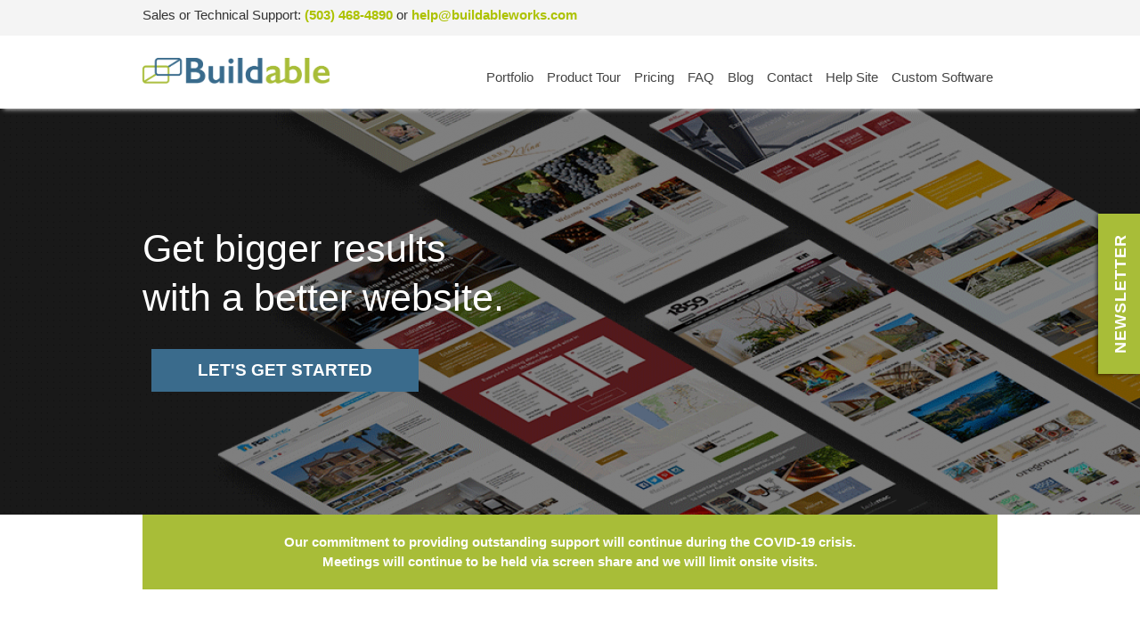

--- FILE ---
content_type: text/html; charset=UTF-8
request_url: https://www.buildableweb.com/
body_size: 22013
content:
<!DOCTYPE html PUBLIC "-//W3C//DTD XHTML 1.0 Strict//EN" "http://www.w3.org/TR/whtml1-strict.dtd">
<html lang="en" xmlns="http://www.w3.org/1999/xhtml" xmlns:fb="http://www.facebook.com/2008/fbml">





<head>
<title>Buildable: Web Design and Development</title>
<meta name="description" content="We're a web design and development agency focused on delivering results. Out-of-the-box thinkers, we love challenges. Call 503-468-4880 today"/>
<meta name="keywords" content=""/>
<meta name="viewport" content="width=device-width, initial-scale=1, maximum-scale=2"/>
<link rel="alternate" type="application/rss+xml" title="LVSYS News" href="/index.php?rss=Blog"></link>
<link rel="alternate" type="application/rss+xml" title="LVSYS News" href="/index.php?rss=Article"></link>
<link rel="alternate" type="application/rss+xml" title="buildableweb.com FAQ and How-To Tutorials" href="/index.php?rss=Article,howto"></link>
<link rel="alternate" type="application/rss+xml" title="buildableweb.com Featured Work" href="/index.php?rss=Article,featured-work"></link>
<link rel="alternate" type="application/rss+xml" title="buildableweb.com In The Spotlight" href="/index.php?rss=Article,home-stories"></link>
<link rel="alternate" type="application/rss+xml" title="buildableweb.com Portfolio: Business" href="/index.php?rss=Article,portfolio-business"></link>
<link rel="alternate" type="application/rss+xml" title="buildableweb.com Portfolio: City" href="/index.php?rss=Article,portfolio-city"></link>
<link rel="alternate" type="application/rss+xml" title="buildableweb.com Portfolio: Corporate" href="/index.php?rss=Article,portfolio-corporate"></link>
<link rel="alternate" type="application/rss+xml" title="buildableweb.com Portfolio: eCommerce" href="/index.php?rss=Article,portfolio-eCommerce"></link>
<link rel="alternate" type="application/rss+xml" title="buildableweb.com Portfolio: Education" href="/index.php?rss=Article,portfolio-education"></link>
<link rel="alternate" type="application/rss+xml" title="buildableweb.com Portfolio: Government" href="/index.php?rss=Article,portfolio-government"></link>
<link rel="alternate" type="application/rss+xml" title="buildableweb.com Portfolio: Health" href="/index.php?rss=Article,portfolio-health"></link>
<link rel="alternate" type="application/rss+xml" title="buildableweb.com Portfolio: News &amp; Magazines" href="/index.php?rss=Article,portfolio-news-magazines"></link>
<link rel="alternate" type="application/rss+xml" title="buildableweb.com Portfolio: Other" href="/index.php?rss=Article,portfolio-other"></link>
<link rel="alternate" type="application/rss+xml" title="buildableweb.com Portfolio: Real Estate" href="/index.php?rss=Article,portfolio-real-estate"></link>
<link rel="alternate" type="application/rss+xml" title="buildableweb.com Portfolio: Restaurant" href="/index.php?rss=Article,portfolio-restaurant"></link>
<link rel="alternate" type="application/rss+xml" title="buildableweb.com Portfolio: Tourism &amp; Travel" href="/index.php?rss=Article,portfolio-tourism-travel"></link>
<link rel="alternate" type="application/rss+xml" title="buildableweb.com Portfolio: Wine" href="/index.php?rss=Article,portfolio-wine"></link>
<link rel="alternate" type="application/rss+xml" title="buildableweb.com Sample Sites" href="/index.php?rss=Article,Sample Sites"></link>
<link rel="alternate" type="application/rss+xml" title="buildableweb.com Testimonials" href="/index.php?rss=Article,testimonials"></link>
<link rel="alternate" type="application/rss+xml" title="buildableweb.com The Latest from Buildable" href="/index.php?rss=Article,news"></link>
<link rel="alternate" type="application/rss+xml" title="buildableweb.com The LVSYS Website CMS" href="/index.php?rss=Article,cms"></link>
<link rel="alternate" type="application/rss+xml" title="buildableweb.com The SEO Blog" href="/index.php?rss=Article,seo-blog"></link>
<link rel="alternate" type="application/rss+xml" title="buildableweb.com Web Design Services" href="/index.php?rss=Article,services"></link>
<link rel="alternate" type="application/rss+xml" title="buildableweb.com Website Portfolio" href="/index.php?rss=Article,portfolio-stroll"></link>
<link rel="alternate" type="application/rss+xml" title="buildableweb.com Website Portfolio - LVSYS CMS" href="/index.php?rss=Article,lvsys-cms"></link>
<link rel="alternate" type="application/rss+xml" title="buildableweb.com Your Industry - Our Solutions For You" href="/index.php?rss=Article,industry"></link>
<link rel="alternate" type="application/rss+xml" title="" href="/index.php?rss=Event"></link>
<link rel="alternate" type="application/rss+xml" title="buildableweb.com Products" href="/index.php?rss=Product"></link>
<link rel="alternate" type="application/rss+xml" title="buildableweb.com wine" href="/index.php?rss=Product,wine"></link>
<script type="text/javascript">var __lvsysIsMobile = false;</script><meta property="og:url" content="http://www.buildableweb.com/" />
 <meta property="og:title" content="Buildable: Web Design and Development" />
 <meta property="og:description" content="We're a web design and development agency focused on delivering results. Out-of-the-box thinkers, we love challenges. Call 503-468-4880 today" />
 <meta property="og:type" content="website" />
<meta http-equiv="Content-Type" content="text/html;charset=utf-8" />
<link rel="StyleSheet" type="text/css" href="/css/auto.2092.css"/>
<script type='text/javascript'>function R(f) { return f; }</script>
<script type="text/javascript" src="/admin/js/jquery-1.11.1.min.js"></script> 
<script type="text/javascript" src="/admin/js/jquery-ui-1.11.2.custom.min.js"></script> 
<script type="text/javascript" src="/admin/js/lvsys-1.0.13.js"></script> 
<script type="text/javascript" src="/admin/js/jquery.cycle.all.3.0.3.min.js"></script> 
<script type="text/javascript" src="https://www.google.com/jsapi"></script> 
<script type="text/javascript" src="/admin/js/lvsys-1.0.1.google.js"></script> 
<script type="text/javascript" src="/admin/js/lvsys-1.0.5.cycler.js"></script> 
<script type="text/javascript" src="/admin/js/jquery.droppy.0.1.2.js"></script> 
<script type="text/javascript" src="/admin/js/jquery.flowplayer.3.0.6.min.js"></script> 
<script type="text/javascript" src="/admin/js/jquery.platformselector.js"></script> 
<link rel="StyleSheet" type="text/css" href="/admin/css/jquery-ui/jquery-ui.1.11.2.min.css"/>
<link rel="StyleSheet" type="text/css" href="/admin/css/jquery.droppy.css"/>

            <!-- Global site tag (gtag.js) - Google Analytics -->
            <script async src='https://www.googletagmanager.com/gtag/js?id=UA-4871437-1'></script>
            <script>
              window.dataLayer = window.dataLayer || [];
              function gtag(){dataLayer.push(arguments);}
              gtag('js', new Date());

              gtag('config', 'UA-4871437-1');
            </script>
<meta name="pressabout-site-verification" content="a780e3e4915dc0ca878be1699d96bed7"/>
<meta name="google-site-verification" content="EdfgD4IJ9PNh34H2ndxpKE6yRvlrHT5m-LnX-zECyZ0" /><script type="text/javascript" src="/css/auto.618.js"></script> 
<link rel="shortcut icon" href="/pub/photo/buildableweb-favicon.png">
<link rel="stylesheet" href="https://pro.fontawesome.com/releases/v5.10.2/css/all.css" integrity="sha384-XxNLWSzCxOe/CFcHcAiJAZ7LarLmw3f4975gOO6QkxvULbGGNDoSOTzItGUG++Q+" crossorigin="anonymous">
<script id="Cookiebot" src="https://consent.cookiebot.com/uc.js" data-cbid="a0182ef1-c801-44c8-8755-283fda8ab5c1" data-blockingmode="auto" type="text/javascript"></script>
<script type="text/javascript" src="/pub/doc/grid.js"></script>
<link href="http://externalcdn.com/respond-proxy.html" id="respond-proxy" rel="respond-proxy" />
    
    <link href="/pub/photo/respond.proxy.gif" id="respond-redirect" rel="respond-redirect" />
    
    <script src="/pub/doc/respond.js"></script>
</head>
<body class="main-home" xClass="main-home">
 <div class="template">
   <div id="" class="x-block  bg-top-header" xType="" xCssId="" xCssClass="bg-top-header" xFluid="false" Comment="">
    <div id="" class="x-cell   " xType="" xCssId="" xCssClass="" xWrapping="false" >

      <div id="toptext" ><p class="toptext">
  Sales or Technical Support: <a href="tel:(503) 468-4890">(503) 468-4890</a> <span class="responsive-lg">or</span> <span class="responsive-sm"><br /></span>
  <a href="mailto:help@buildableworks.com">help@buildableworks.com</a>
</p></div>


      

     <div class="x-clear"></div>
    </div>
   </div>
   <div class="x-clear"></div>
   <div id="" class="x-block  bg-header" xType="" xCssId="" xCssClass="bg-header" xFluid="false" Comment="">
    <div id="" class="x-cell   " xType="" xCssId="" xCssClass="" xWrapping="false" >

      <img id="toplogo"  src="/pub/photo/BuildableLogo_500px.png"/>


      <div id="template-input-Mtoptextrespon" class="responsive-sm" ><p class="toptext">
  Sales or Technical Support: <a href="tel:(503) 468-4890">(503) 468-4890</a> <span class="responsive-lg">or</span> <span class="responsive-sm"><br /></span>
  <a href="mailto:help@buildableworks.com">help@buildableworks.com</a>
</p></div>


      


      <ul  id="topmenu" ><li  class=" isfirst"  isfirst="true" ><a href="portfolio" title=""  isfirst="true"  class="isfirst " >Portfolio</a></li><li ><a href="tour" title="" >Product Tour</a><ul><li  class=" isfirst"  isfirst="true" ><a href="process" title=""  isfirst="true"  class="isfirst " >Our Process</a></li><li ><a href="help-me-decide" title="" >Compare Platforms</a></li><li ><a href="tour" title="" >LVSYS CMS Overview</a></li><li ><a href="cms-features" title="" >LVSYS CMS Features</a></li><li ><a href="wordpress" title="" >WordPress CMS</a></li><li  class=" islast"  islast="true" ><a href="ecommerce-payment-method-integration" title=""  islast="true"  class="islast " >Payment Gateways</a></li></ul></li><li ><a href="pricing" title="" >Pricing</a><ul><li  class=" isfirst"  isfirst="true" ><a href="template-setup" title=""  isfirst="true"  class="isfirst " >Template Setup</a></li><li ><a href="monthly-packages" title="" >Monthly Packages</a></li><li ><a href="additional-services" title="" >Additional Services</a></li><li ><a href="wordpress-services" title="" >Wordpress Services</a></li><li ><a href="data-plans" title="" >Data Plans</a></li><li  class=" islast"  islast="true" ><a href="support-plans" title=""  islast="true"  class="islast " >Support Plans</a></li></ul></li><li ><a href="faq" title="" >FAQ</a></li><li ><a href="news" title="" >Blog</a></li><li ><a href="contact" title="" >Contact</a></li><li ><a href="http://help.lvsys.com/home" title=""  target="_blank" >Help Site</a></li><li  class=" islast"  islast="true" ><a href="https://www.buildableworks.com/software" title=""  target="_blank"  islast="true"  class="islast " >Custom Software</a></li></ul><script type="text/javascript">$(function() {    $('#topmenu').droppy();});</script>


      

     <div class="x-clear"></div>
    </div>
   </div>
   <div class="x-clear"></div>
   <div id="" class="x-block  layout" xType="" xCssId="" xCssClass="layout" xFluid="false" Comment="">
    <div id="" class="x-cell   " xType="" xCssId="" xCssClass="" xWrapping="false" >

     
 <div class="content " xClass="">




   <div id="" class="x-block  bg-slideshow" xType="" xCssId="" xCssClass="bg-slideshow" xFluid="false" Comment="">
    <div id="" class="x-cell   " xType="" xCssId="" xCssClass="" xWrapping="false" >

      <div  id="template-input-LArticlePostViewer0" ><div class="home-slideshow-container">
 <div class="home-slideshow">
   <center>
     <div  class="slideshow"  id="slideshow_LArticlePostViewer0_article_199"  originalWidth="1600"  originalHeight="463" >
<div panelType='image'  ><img id="slideshow_LArticlePostViewer0_article_199_img_0" src="/pub/photo/thumb/subpage-banner_cropto_1600x463.png"  thumb="/pub/photo/subpage-banner.png"  title="" alt="" originalWidth="1600" originalHeight="463" /></div></div>
   </center>
 </div>
 <div class="home-slideshow-copy-container">
   <div class="home-slideshow-copy lv-vertical-center">
     <div class="home-slideshow-copy-inner">
       <h1>Get bigger results<br class="responsive-lg" />  with a better website.</h1>
       <div class="col-md-12" style="text-align: center;"><a class="btn btn-blue btn-light" style="margin: 0; line-height: 1.5em;" href="/process">Let's Get Started</a></div>
     </div>
   </div>
 </div>
</div></div>

     <div class="x-clear"></div>
    </div>
   </div>
   <div class="x-clear"></div>
   <div id="" class="x-block  full-width notice-banner" xType="" xCssId="" xCssClass="full-width notice-banner" xFluid="false" Comment="">
    <div id="" class="x-cell   " xType="" xCssId="" xCssClass="" xWrapping="true" >

     <div class="inner">
      <p>Our commitment to providing outstanding support will continue during the COVID-19 crisis. <br /> Meetings will continue to be held via screen share and we will limit onsite visits.</p>
     </div>
     <div class="x-clear"></div>

    </div>
   </div>
   <div class="x-clear"></div>
   <div id="" class="x-block  full-width way-to-software" xType="" xCssId="" xCssClass="full-width way-to-software" xFluid="false" Comment="">
    <div id="" class="x-cell   " xType="" xCssId="" xCssClass="" xWrapping="true" >

     <div class="inner">
      <div id="template-input-Ltext1" ><div class="col-xs-6 nomargin stroll-applications-0"></div>
<div class="col-xs-6 nomargin stroll-applications-1"></div>

<script>
// hook to window load which guarantees images are loaded
$(window).load(function() {
  var itemArray = $(".stroll-multifamily");
  var heightArray = [0,0];
  for (var i = 0; i < itemArray.length; i++) {
     var minCol = 0;
     var minHeight = -1;
     for (var j = 0; j < 2; j++) {
        if (minHeight == -1 || heightArray[j] < minHeight) {
           minCol = j;
           minHeight = heightArray[j];
        }
     }
     console.log($(itemArray[i]).height());
     var html = "<div class='stroll-story-container'>" + $(itemArray[i]).html() + "</div>";
     $(".stroll-applications-"+minCol).append(html);

     heightArray[minCol] += $(".stroll-applications-"+minCol).height();
  }
  //$("#ui-lightbox-rename").attr("class","stroll-two-col");
  // __lvsysLightboxInit();
});
</script>
<div class="clearfix"></div></div>
     </div>
     <div class="x-clear"></div>

    </div>
   </div>
   <div class="x-clear"></div>
   <div id="" class="x-block  bg-clear nopadtop" xType="" xCssId="" xCssClass="bg-clear nopadtop" xFluid="false" Comment="">
    <div id="" class="x-cell   " xType="" xCssId="" xCssClass="" xWrapping="false" >

      <div id="template-input-Ltext3" ><div class="category-header">
<h2 class="center">We are a full-service web agency.</h2>
</div>
<div class="what-we-do">
<div class="col-md-12">
<div class="col-md-6">
<div class="col-xs-2"><img class="img-responsive list-icons" style="padding-top: 18px;" src="/pub/photo/home-icon-1.png" alt="" /></div>
<div class="col-xs-10">
<h4>Modern web design</h4>
<p>We offer cutting edge web design, fully responsive and optimized for search engines.</p>
</div>
<div class="clearfix"></div>
</div>
<div class="col-md-6">
<div class="col-xs-2"><img class="img-responsive list-icons" style="padding-top: 18px;" src="/pub/photo/home-icon-3.png" alt="" /></div>
<div class="col-xs-10">
<h4>Secure cloud hosting</h4>
<p>We manage your hosting for you, with automatic updates, dual daily backups, and 24/7 monitoring.</p>
</div>
<div class="clearfix"></div>
</div>
<div class="clearfix"></div>
</div>
<div class="clearfix"></div>
<div class="col-md-12">
<div class="col-md-6">
<div class="col-xs-2"><img class="img-responsive list-icons" style="padding-top: 18px;" src="/pub/photo/home-icon-2.png" alt="" /></div>
<div class="col-xs-10">
<h4>Plenty of platform options</h4>
<p>We offer our clients several platforms:&nbsp;the powerful, secure, and exclusive LVSYS CMS, the most popular CMS on the market in WordPress, and industry specific options.&nbsp;And don't worry: We'll help you make the right choice that fits your needs.</p>
</div>
<div class="clearfix"></div>
</div>
<div class="col-md-6">
<div class="col-xs-2"><img class="img-responsive list-icons" style="padding-top: 18px;" src="/pub/photo/home-icon-4.png" alt="" /></div>
<div class="col-xs-10">
<h4>Real people, outstanding support</h4>
<p>Our support staff are fast and responsive, and we provide full documentation and easy-to-follow how tos and guides.</p>
</div>
<div class="clearfix"></div>
</div>
<div class="clearfix"></div>
</div>
<div class="clearfix"></div>
</div></div>

     <div class="x-clear"></div>
    </div>
   </div>
   <div class="x-clear"></div>
   <div id="" class="x-block  bg-gray" xType="" xCssId="" xCssClass="bg-gray" xFluid="false" Comment="">
    <div id="" class="x-cell   " xType="" xCssId="" xCssClass="" xWrapping="false" >

      <div id="template-input-Ltext4" ><div class="col-md-4 col-right">
<p class="center"><a href="process"><img class="img-responsive" src="/pub/photo/structuredapproach_circle5.png" alt="" /></a></p>
</div>
<div class="col-md-8 center">
<h2 class="center">A structured approach to web design</h2>
<p>Designing a website is a sequential process where creative and analytic activities share the workload. </p>
<h4 class="process">Branding, Messaging, Designing, Wireframing, Writing, Programming, Deploying, and a whole lot of coffee</h4>
<p class="above-buttons">Not all projects require each step, though.<br />There are many paths&nbsp;to the perfect website for your needs.</p>


<h4><a class="btn btn-green btn-light btn-stack-top" href="contact">Contact Us</a> <span class="middle-or">or</span> <a class="btn btn-blue btn-light" href="process">Learn About our Process</a></h4>
</div>
<p class="responsive-lg"></p>

</div>
<div class="clearfix"></div></div>

     <div class="x-clear"></div>
    </div>
   </div>
   <div class="x-clear"></div>
   <div id="" class="x-block  bg-clear" xType="" xCssId="" xCssClass="bg-clear" xFluid="false" Comment="">
    <div id="" class="x-cell   " xType="" xCssId="" xCssClass="" xWrapping="false" >

      <div id="template-input-Ltext5" ><div class="center">
<h2>We can design from scratch, use a template, <br class="responsive-lg"> or tweak an existing website</h2>
<h4 style="font-size: 1.2em;">Because not all projects require a full web design process,<br class="responsive-lg"> you can pick an option that fits your needs:</h4>
<table class="table design-boxes" width="100%">
<tbody>
<tr>
<td width="33%">
<div class="center popular-box"><img class="img-responsive" style="height: 15px;" src="/pub/photo/star.png" alt="" /> Our most popular option!</div>
<div class="design-box">
<p>&nbsp;</p>
<center><a href="design-from-scratch"><img class="img-responsive" style="height: 60px;" src="/pub/photo/scratch.png" alt="" /></a></center>
<p>&nbsp;</p>
<h4><a href="design-from-scratch">Design from scratch</a></h4>
</div>
</td>
<td width="33%">
<div class="design-box">
<p>&nbsp;</p>
<center><a href="start-from-a-template"><img class="img-responsive" style="height: 60px;" src="/pub/photo/template.png" alt="" /></a></center>
<p>&nbsp;</p>
<h4><a href="start-from-a-template">Start from a template</a></h4>
</div>
</td>
<td width="33%">
<div class="design-box">
<p>&nbsp;</p>
<center><a href="tweak-existing-website"><img class="img-responsive" style="height: 60px;" src="/pub/photo/tweakexisting2.png" alt="" /></a></center>
<p>&nbsp;</p>
<h4><a href="tweak-existing-website">Tweak an existing website</a></h4>
</div>
</td>
</tr>
</tbody>
</table>
<h4><a class="btn btn-green btn-light" href="help-me-decide">Help me decide</a> <span class="middle-or">or</span> <a class="btn btn-blue btn-light" href="portfolio">See portfolio</a></h4>
</div></div>

     <div class="x-clear"></div>
    </div>
   </div>
   <div class="x-clear"></div>
   <div id="" class="x-block  bg-blue-dark" xType="" xCssId="" xCssClass="bg-blue-dark" xFluid="false" Comment="">
    <div id="" class="x-cell   " xType="" xCssId="" xCssClass="" xWrapping="false" >

      <div id="template-input-Ltext6" ><h2 class="center">Whatever your content management requirements are, <br />we have a solution for you.</h2>


<div class="center popular-box col-md-4"><span class="star"><i class="fa fa-star" aria-hidden="true"></i></span> Our most popular option!</div>
<div class="col-md-4"></div>
<div class="col-md-4"></div>
<div class="clearfix"></div>


<div class="col-md-4">
<h4><a class="btn btn-clear btn-lg active" href="tour">Explore the LVSYS platform</a></h4>
</div>

<div class="col-md-4">
<h4><a class="btn btn-clear btn-lg light-text" href="wordpress">Explore WordPress platform</a></h4>
</div>

<div class="col-md-4">
<h4><a class="btn btn-clear btn-lg light-text" href="tour#tour-table">I don't understand,  help me choose</a></h4>
</div>
<div class="clearfix"></div></div>

     <div class="x-clear"></div>
    </div>
   </div>
   <div class="x-clear"></div>
   <div id="" class="x-block  bg-clear" xType="" xCssId="" xCssClass="bg-clear" xFluid="false" Comment="">
    <div id="" class="x-cell   " xType="" xCssId="" xCssClass="" xWrapping="false" >

      <div id="template-input-Ltext0" ><div class="col-md-6"><img class="img-responsive" src="/pub/photo/home-section-2.png" alt="" /></div>
<div class="col-md-6">
<h2>Mobile responsive, <br /> optimized for search&nbsp;</h2>
<p>Every website we make is <strong>mobile responsive</strong>, which means it's made to work across devices and built to the latest standards.</p>
<p>Each page is setup with correct <strong>search engine optimization</strong> <strong>(SEO)</strong> settings: Meta tags, titles, descriptions, social media fields, alt tags, and links. It all matters.</p>
</div>
<div class="clearfix"></div></div>

     <div class="x-clear"></div>
    </div>
   </div>
   <div class="x-clear"></div>
   <div id="" class="x-block  bg-gray" xType="" xCssId="" xCssClass="bg-gray" xFluid="false" Comment="">
    <div id="" class="x-cell   " xType="" xCssId="" xCssClass="" xWrapping="false" >

      <div id="template-input-Ltext7" ><div class="col-md-6">
<h2>Use analytics to monitor traffic and users</h2>

<h4>We'll install Google Analytics for you - and we'll create an account for you&nbsp;if you don't have one.</h4>
<p>For websites hosted on the LVSYS platform, you will also get built-in server-side traffic data, SEO auditing, advertising impressions, business directory impressions, ecommerce reports, sales performance, and all kinds of CMS activity logs.</p>

</div>
<div class="col-md-6">
<p class="center"><img class="img-responsive" style="height: 300px;" src="/pub/photo/analytics.png" alt="" /></p>
</div>
<div class="clearfix"></div></div>

     <div class="x-clear"></div>
    </div>
   </div>
   <div class="x-clear"></div>
   <div id="" class="x-block  bg-blue" xType="" xCssId="" xCssClass="bg-blue" xFluid="false" Comment="">
    <div id="" class="x-cell   " xType="" xCssId="" xCssClass="" xWrapping="false" >

      <div id="template-input-Ltext9" ><div class="col-md-4">
<p class="center"><img class="ssl-icon" src="/pub/photo/ssl.jpg" alt="" /></p>
</div>
<div class="col-md-8">
<h2>We take security very seriously</h2>
<p>- Every website comes with <strong>Secure Sockets Layer (SSL) for free</strong><br /> - Servers are monitored 24/7<br /> - Your data is backed up twice a day</p>
<p>Websites on the LVSYS platform benefit from additional security, with 600 points of alerts, no access to php, no rogue extension, and a locked down admin panel.</p>
</div>
<div class="clearfix"></div></div>

     <div class="x-clear"></div>
    </div>
   </div>
   <div class="x-clear"></div>
   <div id="" class="x-block  bg-clear" xType="" xCssId="" xCssClass="bg-clear" xFluid="false" Comment="">
    <div id="" class="x-cell   " xType="" xCssId="" xCssClass="" xWrapping="false" >

      <div id="template-input-Ltext8" ><div class="col-md-12"><h2>Beyond a web agency: Real people with experience and insight</h2>
</div>
<div class="clearfix"></div>
<div class="col-md-6">
<h4 style="text-align: left;">We care for&nbsp;all our customers.</h4>
<p style="text-align: left;">Branding, messaging, design, hosting, monetizing: It all matters. And here, designers and engineers answer the phone. You can think of us as your resident web advisory company.</p>
<p style="text-align: left;">For whatever you need:</p>

<h4 style="text-align: left;"><a class="btn btn-green btn-light" href="/contact">Let's talk</a></h4>
</div>
<div class="col-md-6">
<p class="center"><img class="img-responsive" style="height: 300px;" src="/pub/photo/onthephone.png" alt="" /></p>
</div>
<div class="clearfix"></div></div>

     <div class="x-clear"></div>
    </div>
   </div>
   <div class="x-clear"></div>
   <div id="" class="x-block  " xType="" xCssId="" xCssClass="" xFluid="false" Comment="">
    <div id="" class="x-cell   " xType="" xCssId="" xCssClass="" xWrapping="false" >

      

     <div class="x-clear"></div>
    </div>
   </div>
   <div class="x-clear"></div>
   <div id="" class="x-block  bg-gray-dark" xType="" xCssId="" xCssClass="bg-gray-dark" xFluid="false" Comment="">
    <div id="" class="x-cell  wide-cell testimonials " xType="" xCssId="" xCssClass="wide-cell testimonials" xWrapping="false" >

      
<div  class="slide-box-container"  id="template-input-LArticleCategoryPostBrowser1" ><div class="slide-box">
  <div class="slide-box-text-container">
    <div class="slide-box-text-inner">
  
    <div class="slide-box-text-copy">
      <div class="quote-container">
        <div class="quote-text"><p>The people at Buildable&nbsp;are true knowledge experts and have done an amazing job. I have referred them to so many clients who all feel the same.</p></div>
        
          <div class="quote-kick">&mdash; Donna Ford, Dream Team Doulas</div>
        
        
      </div>
    </div>
  
  </div>
  </div>
</div><div class="slide-box">
  <div class="slide-box-text-container">
    <div class="slide-box-text-inner">
  
    <div class="slide-box-text-copy">
      <div class="quote-container">
        <div class="quote-text"><p>Buildable is so professional, helpful and reasonably priced. I have referred them to so many clients who all feel the same.</p></div>
        
          <div class="quote-kick">&mdash; Donna Ford, Dream Team Doulas</div>
        
        
      </div>
    </div>
  
  </div>
  </div>
</div><div class="slide-box">
  <div class="slide-box-text-container">
    <div class="slide-box-text-inner">
  
    <div class="slide-box-text-copy">
      <div class="quote-container">
        <div class="quote-text"><p>I have been in the marketing field for 25 years, and I have never met a company to exceed all expectations until I worked with the Buildable team.</p></div>
        
          <div class="quote-kick">&mdash; Donna Ford, Dream Team Doulas</div>
        
        
      </div>
    </div>
  
  </div>
  </div>
</div><div class="slide-box">
  <div class="slide-box-text-container">
    <div class="slide-box-text-inner">
  
    <div class="slide-box-text-copy">
      <div class="quote-container">
        <div class="quote-text"><p>It is a really beautiful website. It looks really nice, and it functions the way we want it to function.</p></div>
        
          <div class="quote-kick">&mdash; Karry Thomas, Broadband Communications Magazine</div>
        
        
      </div>
    </div>
  
  </div>
  </div>
</div><div class="slide-box">
  <div class="slide-box-text-container">
    <div class="slide-box-text-inner">
  
    <div class="slide-box-text-copy">
      <div class="quote-container">
        <div class="quote-text"><p>We&rsquo;ve had great feedback from customers and our site continues to be the hub for our branding efforts.</p></div>
        
          <div class="quote-kick">&mdash; Emily Grosvenor, Diesberg Dentist</div>
        
        
      </div>
    </div>
  
  </div>
  </div>
</div><div class="slide-box">
  <div class="slide-box-text-container">
    <div class="slide-box-text-inner">
  
    <div class="slide-box-text-copy">
      <div class="quote-container">
        <div class="quote-text"><p>You guys are super responsive, very professional, always polite, and have stuck with us through getting everything done. We&rsquo;ve had a lot of changes!</p></div>
        
          <div class="quote-kick">&mdash; Mary Lynne DeRocher, Kairos</div>
        
        
      </div>
    </div>
  
  </div>
  </div>
</div><div class="slide-box">
  <div class="slide-box-text-container">
    <div class="slide-box-text-inner">
  
    <div class="slide-box-text-copy">
      <div class="quote-container">
        <div class="quote-text"><p>I would recommend them to anyone looking to create a professional website!</p></div>
        
          <div class="quote-kick">&mdash; Ariel Eberle, Yamhill Valley Vineyards</div>
        
        
      </div>
    </div>
  
  </div>
  </div>
</div><div class="slide-box">
  <div class="slide-box-text-container">
    <div class="slide-box-text-inner">
  
    <div class="slide-box-text-copy">
      <div class="quote-container">
        <div class="quote-text"><p>I've done several web development projects, and this is one of the easiest ones that I've ever done. And that was because of the hard work on their end.</p></div>
        
          <div class="quote-kick">&mdash; Annette Roth, Washington Arts Commission</div>
        
        
      </div>
    </div>
  
  </div>
  </div>
</div><div class="slide-box">
  <div class="slide-box-text-container">
    <div class="slide-box-text-inner">
  
    <div class="slide-box-text-copy">
      <div class="quote-container">
        <div class="quote-text"><p>The system is very user friendly... The best part&hellip; is the ability to upload new documents and photos, and make copy changes without having to contact a support person.</p></div>
        
          <div class="quote-kick">&mdash; Mary Hansen,  Arborbrook Vineyards</div>
        
        
      </div>
    </div>
  
  </div>
  </div>
</div><div class="slide-box">
  <div class="slide-box-text-container">
    <div class="slide-box-text-inner">
  
    <div class="slide-box-text-copy">
      <div class="quote-container">
        <div class="quote-text"><p>They also have been very helpful since our website has launched in answering any questions and providing solutions quickly and with a smile.</p></div>
        
          <div class="quote-kick">&mdash; Ariel Eberle, Yamhill Valley Vineyards</div>
        
        
      </div>
    </div>
  
  </div>
  </div>
</div><div class="slide-box">
  <div class="slide-box-text-container">
    <div class="slide-box-text-inner">
  
    <div class="slide-box-text-copy">
      <div class="quote-container">
        <div class="quote-text"><p>The site was quickly up and running with instant access to high tier support from the Buildable staff.</p></div>
        
          <div class="quote-kick">&mdash; Cathy Pollak, Noble Pig Winery</div>
        
        
      </div>
    </div>
  
  </div>
  </div>
</div><div class="slide-box">
  <div class="slide-box-text-container">
    <div class="slide-box-text-inner">
  
    <div class="slide-box-text-copy">
      <div class="quote-container">
        <div class="quote-text"><p>With our new front-end system the amount of indexed pages has grown exponentially.</p></div>
        
          <div class="quote-kick">&mdash; Harry Dalgaard III, Pacific Northwest Vacations</div>
        
        
      </div>
    </div>
  
  </div>
  </div>
</div><div class="slide-box">
  <div class="slide-box-text-container">
    <div class="slide-box-text-inner">
  
    <div class="slide-box-text-copy">
      <div class="quote-container">
        <div class="quote-text"><p>An added benefit is access to a network of other companies made available to me through my connection with Buildable.</p></div>
        
          <div class="quote-kick">&mdash; Cathy Pollak, Noble Pig Winery</div>
        
        
      </div>
    </div>
  
  </div>
  </div>
</div><div class="slide-box">
  <div class="slide-box-text-container">
    <div class="slide-box-text-inner">
  
    <div class="slide-box-text-copy">
      <div class="quote-container">
        <div class="quote-text"><p>They match our layouts perfectly, their code is bulletproof, and their CMS is better than WordPress. As if that's not enough, they're also a joy to work with.</p></div>
        
          <div class="quote-kick">&mdash; Jay Hoeschler, Studio Launchpad</div>
        
        
      </div>
    </div>
  
  </div>
  </div>
</div><div class="slide-box">
  <div class="slide-box-text-container">
    <div class="slide-box-text-inner">
  
    <div class="slide-box-text-copy">
      <div class="quote-container">
        <div class="quote-text"><p>Our team had a great vision for a travel website &hellip; but our front-end website structure &hellip; was not optimized for today's web standards. [Buildable addressed] the problem areas with a highly customized front-end solution.</p></div>
        
          <div class="quote-kick">&mdash; Harry Dalgaard III, Pacific Northwest Vacations</div>
        
        
      </div>
    </div>
  
  </div>
  </div>
</div><div class="slide-box">
  <div class="slide-box-text-container">
    <div class="slide-box-text-inner">
  
    <div class="slide-box-text-copy">
      <div class="quote-container">
        <div class="quote-text"><p>Unlike many CMS programs, this one [offers] ever-expanding capabilities that can grow&hellip; making it a good investment for both current and future website plans.</p></div>
        
          <div class="quote-kick">&mdash; Jeb Bladine, News-Register</div>
        
        
      </div>
    </div>
  
  </div>
  </div>
</div><div class="slide-box">
  <div class="slide-box-text-container">
    <div class="slide-box-text-inner">
  
    <div class="slide-box-text-copy">
      <div class="quote-container">
        <div class="quote-text"><p>&hellip;the site was completed in a timely fashion and exceeds all of our expectations. Buildable&rsquo;s customer service is also exceptional&hellip;</p></div>
        
          <div class="quote-kick">&mdash; Mary Hansen, Arborbrook Vineyards</div>
        
        
      </div>
    </div>
  
  </div>
  </div>
</div><div class="slide-box">
  <div class="slide-box-text-container">
    <div class="slide-box-text-inner">
  
    <div class="slide-box-text-copy">
      <div class="quote-container">
        <div class="quote-text"><p>&hellip;from the beginning of the creative process to the launch of the site, the team answered every question in a timely manner and kept within the budget.</p></div>
        
          <div class="quote-kick">&mdash; Ryan Chackel, Rogue 5 Media</div>
        
        
      </div>
    </div>
  
  </div>
  </div>
</div><div class="slide-box">
  <div class="slide-box-text-container">
    <div class="slide-box-text-inner">
  
    <div class="slide-box-text-copy">
      <div class="quote-container">
        <div class="quote-text"><p>Buildable took the time to understand our vision and priorities on our website.&nbsp;They were very efficient and knew the right questions to ask to build the website we needed.</p></div>
        
          <div class="quote-kick">&mdash; Ariel Eberle, Yamhill Valley Vineyards</div>
        
        
      </div>
    </div>
  
  </div>
  </div>
</div><div class="slide-box">
  <div class="slide-box-text-container">
    <div class="slide-box-text-inner">
  
    <div class="slide-box-text-copy">
      <div class="quote-container">
        <div class="quote-text"><p>I am happy with Buildable and would recommend them to others without hesitation.</p></div>
        
          <div class="quote-kick">&mdash; Cathy Pollak, Noble Pig Winery</div>
        
        
      </div>
    </div>
  
  </div>
  </div>
</div><div class="slide-box">
  <div class="slide-box-text-container">
    <div class="slide-box-text-inner">
  
    <div class="slide-box-text-copy">
      <div class="quote-container">
        <div class="quote-text"><p>I have been a very happy Buildable client since the creation and hosting of my business website.</p></div>
        
          <div class="quote-kick">&mdash; Cathy Pollak, Noble Pig Winery</div>
        
        
      </div>
    </div>
  
  </div>
  </div>
</div><div class="slide-box">
  <div class="slide-box-text-container">
    <div class="slide-box-text-inner">
  
    <div class="slide-box-text-copy">
      <div class="quote-container">
        <div class="quote-text"><p>My goal was to find something that I could make on-the-fly updates to&hellip; I wanted a good, solid template that would be user-friendly going forward for both the end-user as well as myself&hellip; The forms we sat down and created were outstanding, easy, and they still hold true today.</p></div>
        
          <div class="quote-kick">&mdash; Mary Lynne DeRocher, Kairos</div>
        
        
      </div>
    </div>
  
  </div>
  </div>
</div><div class="slide-box">
  <div class="slide-box-text-container">
    <div class="slide-box-text-inner">
  
    <div class="slide-box-text-copy">
      <div class="quote-container">
        <div class="quote-text"><p>Buildable is our go-to web design and production team.</p></div>
        
          <div class="quote-kick">&mdash; Jay Hoeschler, Studio Launchpad</div>
        
        
      </div>
    </div>
  
  </div>
  </div>
</div><div class="slide-box">
  <div class="slide-box-text-container">
    <div class="slide-box-text-inner">
  
    <div class="slide-box-text-copy">
      <div class="quote-container">
        <div class="quote-text"><p>I am now able to easily manage our website and make changes because of the training and tools that Buildable has given me.</p></div>
        
          <div class="quote-kick">&mdash; Ariel Eberle, Yamhill Valley Vineyards</div>
        
        
      </div>
    </div>
  
  </div>
  </div>
</div><div class="slide-box">
  <div class="slide-box-text-container">
    <div class="slide-box-text-inner">
  
    <div class="slide-box-text-copy">
      <div class="quote-container">
        <div class="quote-text"><p>We ended up with a really reader-friendly website. It looks so much nicer than our old one. It&rsquo;s got much more functionality. I am pretty happy with what we ended up with.</p></div>
        
          <div class="quote-kick">&mdash; Masha Zager, Broadband Communications Magazine</div>
        
        
      </div>
    </div>
  
  </div>
  </div>
</div><div class="slide-box">
  <div class="slide-box-text-container">
    <div class="slide-box-text-inner">
  
    <div class="slide-box-text-copy">
      <div class="quote-container">
        <div class="quote-text"><p>The design was also&hellip; completely redone as well, upgrading our image as well as the visual appeal of the site.</p></div>
        
          <div class="quote-kick">&mdash; Mary Hansen, Arborbrook Vineyards</div>
        
        
      </div>
    </div>
  
  </div>
  </div>
</div><div class="slide-box">
  <div class="slide-box-text-container">
    <div class="slide-box-text-inner">
  
    <div class="slide-box-text-copy">
      <div class="quote-container">
        <div class="quote-text"><p>They were able to design and put together a functional and visually appealing website that met our needs &hellip; within the time frame we were aiming for.</p></div>
        
          <div class="quote-kick">&mdash; Ariel Eberle, Yamhill Valley Vineyards</div>
        
        
      </div>
    </div>
  
  </div>
  </div>
</div><div class="slide-box">
  <div class="slide-box-text-container">
    <div class="slide-box-text-inner">
  
    <div class="slide-box-text-copy">
      <div class="quote-container">
        <div class="quote-text"><p>I liked the communication. We didn&rsquo;t really know what we wanted but [Buildable] gave us lots of examples and helped us out.</p></div>
        
          <div class="quote-kick">&mdash; Steve Cartales, Delta Fire, Inc.</div>
        
        
      </div>
    </div>
  
  </div>
  </div>
</div><div class="slide-box">
  <div class="slide-box-text-container">
    <div class="slide-box-text-inner">
  
    <div class="slide-box-text-copy">
      <div class="quote-container">
        <div class="quote-text"><p>I needed to find [a website solution] that fit within my budget and that would allow me to have an expert to help me and to make it as easy as possible for me so that I spent the minimal amount of time doing the website. You guys fit the bill perfectly, and it&rsquo;s been a terrific relationship.</p></div>
        
          <div class="quote-kick">&mdash; Mary Lynne DeRocher, Kairos</div>
        
        
      </div>
    </div>
  
  </div>
  </div>
</div><div class="slide-box">
  <div class="slide-box-text-container">
    <div class="slide-box-text-inner">
  
    <div class="slide-box-text-copy">
      <div class="quote-container">
        <div class="quote-text"><p>&hellip;they have taken the time to answer every question and make sure I know how to [update our site] going forward.</p></div>
        
          <div class="quote-kick">&mdash; Ryan Chackel, Rogue 5 Media</div>
        
        
      </div>
    </div>
  
  </div>
  </div>
</div><div class="slide-box">
  <div class="slide-box-text-container">
    <div class="slide-box-text-inner">
  
    <div class="slide-box-text-copy">
      <div class="quote-container">
        <div class="quote-text"><p>We were highly impressed with the technical knowledge base offered by Buildable, along with the &lsquo;can-do&rsquo; attitude and capabilities of the systems offered.</p></div>
        
          <div class="quote-kick">&mdash; Mary Hansen, Arborbrook Vineyards</div>
        
        
      </div>
    </div>
  
  </div>
  </div>
</div><div class="slide-box">
  <div class="slide-box-text-container">
    <div class="slide-box-text-inner">
  
    <div class="slide-box-text-copy">
      <div class="quote-container">
        <div class="quote-text"><p>[Our website] positioned us as the market leader in the community by heightening the visual presentation of our technology and brand.</p></div>
        
          <div class="quote-kick">&mdash; Emily Grosvenor, Diesberg Dentist</div>
        
        
      </div>
    </div>
  
  </div>
  </div>
</div><div class="slide-box">
  <div class="slide-box-text-container">
    <div class="slide-box-text-inner">
  
    <div class="slide-box-text-copy">
      <div class="quote-container">
        <div class="quote-text"><p>Buildable came highly recommended to us by a friend and fellow winery-owner&hellip; We couldn&rsquo;t have made a better choice!</p></div>
        
          <div class="quote-kick">&mdash; Mary Hansen, Arborbrook Vineyards</div>
        
        
      </div>
    </div>
  
  </div>
  </div>
</div><div class="slide-box">
  <div class="slide-box-text-container">
    <div class="slide-box-text-inner">
  
    <div class="slide-box-text-copy">
      <div class="quote-container">
        <div class="quote-text"><p>Buildable programmers provide a continuous stream of general system improvements, and respond with great service&hellip;</p></div>
        
          <div class="quote-kick">&mdash; Jeb Bladine, News-Register</div>
        
        
      </div>
    </div>
  
  </div>
  </div>
</div><div class="slide-box">
  <div class="slide-box-text-container">
    <div class="slide-box-text-inner">
  
    <div class="slide-box-text-copy">
      <div class="quote-container">
        <div class="quote-text"><p>The LVSYS Content Management System is the new standard for our publication websites. It gives us flexibility, powerful functionality and simple administration controls.</p></div>
        
          <div class="quote-kick">&mdash; Jeb Bladine, News-Register</div>
        
        
      </div>
    </div>
  
  </div>
  </div>
</div><div class="slide-box">
  <div class="slide-box-text-container">
    <div class="slide-box-text-inner">
  
    <div class="slide-box-text-copy">
      <div class="quote-container">
        <div class="quote-text"><p>Thank you&nbsp;Buildable for helping me to shine.</p></div>
        
          <div class="quote-kick">&mdash; Donna Ford, Dream Team Doulas</div>
        
        
      </div>
    </div>
  
  </div>
  </div>
</div><div class="slide-box">
  <div class="slide-box-text-container">
    <div class="slide-box-text-inner">
  
    <div class="slide-box-text-copy">
      <div class="quote-container">
        <div class="quote-text"><p>We have created a number of sites with them &hellip; They were fantastic from start to finish.</p></div>
        
          <div class="quote-kick">&mdash; Ryan Chackel, Rogue 5 Media</div>
        
        
      </div>
    </div>
  
  </div>
  </div>
</div><div class="slide-box">
  <div class="slide-box-text-container">
    <div class="slide-box-text-inner">
  
    <div class="slide-box-text-copy">
      <div class="quote-container">
        <div class="quote-text"><p>You guys are always very quick to answer me, very quick to get everything done. If I have a follow-up question or follow-up request, you were able to get that done. I&rsquo;m very happy with the day-to-day service that we get.</p></div>
        
          <div class="quote-kick">&mdash; Karry Thomas, Broadband Communications Magazine</div>
        
        
      </div>
    </div>
  
  </div>
  </div>
</div><div class="slide-box">
  <div class="slide-box-text-container">
    <div class="slide-box-text-inner">
  
    <div class="slide-box-text-copy">
      <div class="quote-container">
        <div class="quote-text"><p>I couldn't recommend this company enough for website design/builds.</p></div>
        
          <div class="quote-kick">&mdash; Ryan Chackel, Rogue 5 Media</div>
        
        
      </div>
    </div>
  
  </div>
  </div>
</div><div class="slide-box">
  <div class="slide-box-text-container">
    <div class="slide-box-text-inner">
  
    <div class="slide-box-text-copy">
      <div class="quote-container">
        <div class="quote-text"><p>We had a seamless experience with Buildable&hellip; the team was able to deliver in a way that was graphically accessible, engaging and creative.</p></div>
        
          <div class="quote-kick">&mdash; Emily Grosvenor, Diesberg Dentist</div>
        
        
      </div>
    </div>
  
  </div>
  </div>
</div><div class="slide-box">
  <div class="slide-box-text-container">
    <div class="slide-box-text-inner">
  
    <div class="slide-box-text-copy">
      <div class="quote-container">
        <div class="quote-text"><p>Not only did they have the technical expertise, but we were all speaking the same language and able to communicate in a good way.</p></div>
        
          <div class="quote-kick">&mdash; Annette Roth, Washington Arts Commission</div>
        
        
      </div>
    </div>
  
  </div>
  </div>
</div></div>

     <div class="x-clear"></div>
    </div>
   </div>
   <div class="x-clear"></div>
 </div>


     <div class="x-clear"></div>
    </div>
   </div>
   <div class="x-clear"></div>
   <div id="" class="x-block  " xType="" xCssId="" xCssClass="" xFluid="false" Comment="">
    <div class="x-cell-container">
    <div id="" class="x-cell   master-col-left" xType="" xCssId="" xCssClass="" xWrapping="false" >

      

     <div class="x-clear"></div>
    </div>
    <div id="" class="x-cell   master-col-left" xType="" xCssId="" xCssClass="" xWrapping="false" >

      

     <div class="x-clear"></div>
    </div>
    <div id="" class="x-cell   master-col-right" xType="" xCssId="" xCssClass="" xWrapping="false" >

      

     <div class="x-clear"></div>
    </div>
    <div class="x-clear"></div>
    </div>
   </div>
   <div class="x-clear"></div>
   <div id="" class="x-block  bg-footer" xType="" xCssId="" xCssClass="bg-footer" xFluid="false" Comment="">
    <div id="" class="x-cell   " xType="" xCssId="" xCssClass="" xWrapping="false" >

      


      
  <div class="newsletter-form-tab popup-tab popup-open" data-target="popup-newsletter">Newsletter</div>
  <div class="popup popup-newsletter">
    <div class="popup-inner">
      <div class="popup-close"><i class="fa fa-times" aria-hidden="true"></i></div>
      <!-- Begin Mailchimp Signup Form -->
<style type="text/css">
	#mc_embed_signup{}
	/* Add your own Mailchimp form style overrides in your site stylesheet or in this style block.
	   We recommend moving this block and the preceding CSS link to the HEAD of your HTML file. */
</style>
<div id="mc_embed_signup">
<form action="https://buildableworks.us18.list-manage.com/subscribe/post?u=18f14c530e782f0e787cc1c8b&amp;id=0c5be1605d" method="post" id="mc-embedded-subscribe-form" name="mc-embedded-subscribe-form" class="validate" target="_blank" novalidate>
    <div id="mc_embed_signup_scroll">
	<label for="mce-EMAIL">Join our mailing list:</label>
	<input type="email" value="" name="EMAIL" class="email" id="mce-EMAIL" placeholder="Email address" required>
    <!-- real people should not fill this in and expect good things - do not remove this or risk form bot signups-->
    <div style="position: absolute; left: -5000px;" aria-hidden="true"><input type="text" name="b_18f14c530e782f0e787cc1c8b_0c5be1605d" tabindex="-1" value=""></div>
    <input class="btn-green" type="submit" value="Sign Up" name="subscribe" id="mc-embedded-subscribe" class="button">
    </div>
</form>
</div>

<!--End mc_embed_signup-->
    </div>
  </div>



      <div id="template-input-Mfootertext" ><div class="col-md-6">
<div class="col-md-6 center">
<p><a href="/"><img class="footer-logo" src="/pub/photo/Buildable-white-footer-logo.png" alt="" width="90%" /></a></p>
<p>620 NE 3rd Street, Suite A <br /> McMinnville, OR 97128</p>
<p><strong> Tel: </strong> <a href="tel:(503) 468-4890"> (503) 468-4890 </a> <br /> <strong> Fax: </strong> (503) 437-9063</p>
<p><a href="mailto:help@buildableworks.com"> help@buildableworks.com </a></p>
</div>
<div class="col-md-6">
<p><a class="btn btn-blue btn-light" href="/automatic-bill-pay">Automatic Bill Pay</a></p>
<p><a class="btn btn-green btn-light" href="/signup">Buildable Signup</a></p>
<p><a class="btn btn-blue btn-light popup-open" data-target="popup-newsletter">Newsletter Signup</a></p>
<p><center><script type="text/javascript" src="https://sealserver.trustwave.com/seal.js?style=invert&code=e7a79a7a26ee40a0978becf7908c2151"></script></center></p>
</div>
<div class="clearfix">&nbsp;</div>
</div>
<div class="col-md-6">
<div class="col-md-4">
<p><strong><a href="/tour">Product Tour</a></strong></p>
<ul>
<li><a href="/process">Our Process</a></li>
<li><a href="/help-me-decide">Compare Platforms</a></li>
<li><a href="/tour">LVSYS CMS Overview</a></li>
<li><a href="/cms-features">LVSYS CMS Features</a></li>
<li><a href="/wordpress">WordPress CMS</a></li>
<li><a href="/ecommerce-payment-method-integration">Payment Gateways</a></li>
</ul>
</div>
<div class="col-md-4">
<p><strong><a href="/pricing">Pricing</a></strong></p>
<ul>
<li><a href="/template-setup">Template Setup</a></li>
<li><a href="/monthly-packages">Monthly Packages</a></li>
<li><a href="/additional-services">Additional Services</a></li>
<li><a href="/wordpress-services">WordPress Services</a></li>
<li><a href="/data-plans">Data Plans</a></li>
<li><a href="/support-plans">Support Plans</a></li>
</ul>
</div>
<div class="col-md-4">
<p><strong><a href="/portfolio">Portfolio</a></strong></p>
<p><strong><a href="/faq">FAQ</a></strong></p>
<p><strong><a href="/contact">Contact</a></strong></p>
<p><strong><a href="/news">News</a></strong></p>
<p><strong><a href="https://help.lvsys.com/" target="_blank">Help Site</a></strong></p>
<p><strong><a href="https://www.buildableworks.com/" target="_blank">Buildable Software</a></strong></p>
<p><a href="http://www.oregonerp.com" target="_blank">ERP Services</a></p>
<p><a href="/terms">Terms of Service</a></p>
<p><a href="/privacy-policy">Privacy</a></p>
</div>
<div class="clearfix">&nbsp;</div>
</div>
<div class="clearfix">&nbsp;</div></div>


      <script type="text/javascript" src="/plugin/slider/lvsys.plugin.slider.1.0.0.js" ></script>
<script type="text/javascript" src="/plugin/fancybox/lvsys.plugin.lightbox.1.0.1.js"></script>

<!-- use this script to add custom javascript. Jquery is enabled already -->
<script type="text/javascript">
var __isMobile = navigator.userAgent.match(/(iPhone|iPod|iPad|Android|BlackBerry)/);
var __mobileWidth = 890;
  $(function(){
    // put your code here - jQuery is enabled at this point
    // you can use responsive design here to disable floating of columns on mobile devices

    // - these are required for the template manager
    // remove empty block
    $(".inner").each(function(i,elt){
     if ($(elt).html().trim() == "") $(elt).remove();
    });
	
	$("#toplogo").css("cursor","pointer").click(function(){
		document.location.href="/";
	});
    $("#footer-logo").css("cursor","pointer").click(function(){
		document.location.href="/";
	});
	$("#topsearch input").attr("placeholder","search this site");
	$("#topsearch").parents("form").first().attr("action","search");
	$("#search404 input").attr("placeholder","What can we help you find?");
	$("#search404").parents("form").first().attr("action","search");
	$(".slideshow a").removeAttr("target");
	setupHomeSlideBox();
	resizeGreenBoxes(false);
	
	if ($(".email").length > 0) {
		$(".email").prepend('<i class="fa fa-envelope" aria-hidden="true"></i>&nbsp;');
	}
	if ($(".email-end").length > 0) {
		$(".email-end").append('&nbsp;<i class="fa fa-envelope" aria-hidden="true"></i>');
	}
	if ($(".phone").length > 0) {
		$(".phone").prepend('<i class="fa fa-phone" aria-hidden="true"></i>&nbsp;');
	}
	
	/* bootstrap like */
	$(".input-group").each(function(i,elt){ 
		var itemArray = $(elt).find("input,select,textarea");
		var maxHeight = 0;
		for (var j = 0; j < itemArray.length; j++) {
			var h = $(itemArray[j]).outerHeight();
			if (h > maxHeight) maxHeight = h;
		}
		for (var j = 0; j < itemArray.length; j++) {
			var offset = $(itemArray[j]).outerHeight() - $(itemArray[j]).height();
			$(itemArray[j]).height(maxHeight-offset);
		}
		
	});

 //   $("#topmenu li").each(function(){
//		if ($(this).text() == "@search") {
//			var obj = $("#topsearch").remove();
//			$(this).html("").append(obj);
//		}
//	});
	
	$('.bg-top-header, .bg-slideshow').addClass("sticky");
	$('.bg-header').attr('size','big').addClass("sticky");
	$('.bg-header.sticky #topmenu').append('<li><a style="display: none;" class="menu-phone" href="tel:5034684890">(503) 468-4890</a></li>');
	
	$(window).scroll(function(){
	//var menuResize = debounce(function(){
		var width = $(window).width();
		if (width > __mobileWidth) {
			if($(document).scrollTop() > 0)
			{
				if($('.bg-header.sticky').attr('size') == 'big')
				{
					$('.bg-header.sticky').attr('size','small');


					$('.bg-top-header').stop().slideUp(400);
					
					$('.bg-header.sticky #topmenu').stop().animate({
						top:'13px',
						fontSize: '.9em'
					},400);
					$('.bg-header.sticky #toplogo').stop().animate({
						top:'14px',
						width: '160px'
					},400);
					$('.bg-slideshow.sticky').stop().animate({
						marginTop:'45px'
					},400);
					$('.bg-header.sticky').stop().animate({
						top: '0px',
						height:'50px'
					},400, false);
					$('.bg-header.sticky .x-cell').stop().animate({
						height:'50px'
					},400);
					$('.bg-header.sticky .menu-phone').show(200);
					$(".anchor").css("top", "-70px");
				}
			}
			else
			{
				if($('.bg-header.sticky').attr('size') == 'small')
				{
					$('.bg-header.sticky').attr('size','big');
					
					$('.bg-top-header').stop().slideDown(400);
					$('.bg-header.sticky #topmenu').stop().animate({
						top:'32px',
						fontSize: '.9em'
					},400);
					$('.bg-header.sticky #toplogo').stop().animate({
						top:'22px',
						width: '200px'
					},400);
					$('.bg-slideshow.sticky').stop().animate({
						marginTop:'119px'
					},400);
					$('.bg-header.sticky').stop().animate({
						top: '45px',
						height:'78px'
					},400, false);
					$('.bg-header.sticky .x-cell').stop().animate({
						height:'78px'
					},400);
					$('.bg-header.sticky .menu-phone').hide(200)
					$(".anchor").css("top", "-124px");
				}  
			}
		}
	});
	
	
	//window.addEventListener('scroll', menuResize);
	
	if ($("#bottomsearch-block").length > 0 && $("#bottom-search-placeholder").length > 0) {
		var obj = $("#bottomsearch-block").remove();
		$("#bottom-search-placeholder").html(obj).append("<div style='clear: both;'></div>");
		$("#bottomsearch-block").css("float","right");
	}

	if ($("#pricingmenu").length > 0) {
		$("#pricingmenu li").addClass("col-md-4 nomargin center");
		$("#pricingmenu li a").addClass("pricing-head bg-red");
		$("#pricingmenu .isfirst a").removeClass("bg-red").addClass("bg-blue");
		$("#pricingmenu .islast a").removeClass("bg-red").addClass("bg-green");
		$("#pricingmenu .islast").after("<div class='clearfix'></div>");
	}

	// remove empty side menus
	if ($("#sidemenu").length > 0) {
		if ($("#sidemenu").html().trim() == "") {
			$("#sidemenu").remove();
		}
	}
	
	// remove empty related boxes
	if ($(".related-box p").length == 0) {
		$(".related-box").remove();
	}
	
	
	/*$(".searchbox input").attr("placeholder","search...");*/
        $("#topsearch form").attr("action","search");
        $("#bottomsearch-block form").attr("action","search");
	


	$("img.has-caption").each(function(){
		var title = $(this).attr("title");
		var imgWidth = $(this).width();
		if ( typeof title !== "undefind" && title.trim() != "") {
			$(this).css("display","block");
			$(this).wrap("<div class='caption-container' style='position: relative; width: "+(imgWidth+10)+"px;'></div>");
			$(this).after("<div class='caption' style='width: "+imgWidth+"px;'>"+title+"</div>");
		}
	});
	$(".bg-slideshow .caption").wrapInner("<div class='caption-inner'></div>");
	
	// turn the service box into a whole clickable thing
	$(".service-box").each(function(i,elt){
		$(elt).css("cursor","pointer").click(function(){
			var href = $(this).find("a").attr("href");
			var target = $(this).find("a").attr("target");
			if (typeof target !== "undefined" && target != '') {
				window.open(href,"_blank");
			} else {
				document.location.href = href;
			}
		});
	});
	
	$(".slide-box-container").hover(
		function() {
			$(this).cycle("pause");
		}, function() {
			$(this).cycle("resume");
		}
	);

	$(".popup-open").click(function() {
		openPopup($(this));
	});
	$(".popup-inner").click(function(){
		event.stopPropagation();
	});
	$(".popup-close").click(function(){
		closePopUp();
	});
	$(".popup").click(function(){
		closePopUp();
	});
	
	var intFeatures;
	//New features page
	$( "#features-prev" ).click(function() {
		cycleFeaturesLeft();
		clearInterval(intFeatures);
		intFeatures = setInterval(cycleFeatures, 5000);
		return false;
	});
	$( "#features-next" ).click(function() {
		cycleFeatures();
		clearInterval(intFeatures);
		intFeatures = setInterval(cycleFeatures, 5000);
		return false;
	});
	
	if ($(".features .features-tab").length > 0) {
		$(".features .features-content-container").height($(".features .features-content").height());
		$(".features .features-tab:first-child").addClass("selected");
		var data = $(".features .features-tab:first-child").attr("data-no");
		$(".features").find("[data-no='"+data+"']").addClass("selected");
		intFeatures = setInterval(cycleFeatures, 5000);
		
	}
	
	$(".features .features-tab").click(function() {
		var data = $(this).attr("data-no");
		$(".features .features-tab").removeClass("selected");
		$(".features .features-content").removeClass("selected");
		$(".features").find("[data-no='"+data+"']").addClass("selected");
		clearInterval(intFeatures);
		intFeatures = setInterval(cycleFeatures, 5000);
	});
	
	var intFeaturesBox;
	if ($(".features-boxes .features-box").length > 0) {
		$(".features-boxes .features-box").wrapAll("<div class='col-md-6 features-boxes-menu'><div id='box-4-to-3' class='green-boxes green-boxes-small center'></div></div>");
		var html = $(".features-boxes .features-boxes-menu").detach();
		$(".features-boxes").append(html);
		var itemArray = $(".features-boxes .features-box");
		$(itemArray[1]).addClass("bg-green-light").removeClass("bg-green");
		$(itemArray[2]).addClass("alt");
		$(itemArray[3]).addClass("bg-green-light alt").removeClass("bg-green");
		$(itemArray[4]).addClass("bg-green-light alt").removeClass("bg-green");
		$(itemArray[5]).addClass("alt");
		$(itemArray[6]).addClass("bg-green-light").removeClass("bg-green");
		$(itemArray[9]).addClass("bg-green-light").removeClass("bg-green");
		$(itemArray[10]).addClass("alt");
		$(itemArray[11]).addClass("bg-green-light alt").removeClass("bg-green");
		$(".features-boxes .features-box:first-child").addClass("selected");
		var data = $(".features-boxes .features-box:first-child").attr("data-no");
		$(".features-boxes").find("[data-no='"+data+"']").addClass("selected");
		intFeaturesBox = setInterval(cycleFeaturesBoxes, 5000);
	}
	
	$(".features-boxes .features-box").click(function() {
		var data = $(this).attr("data-no");
		$(".features-boxes .features-box").removeClass("selected");
		$(".features-boxes .features-content").removeClass("selected");
		$(".features-boxes").find("[data-no='"+data+"']").addClass("selected");
		clearInterval(intFeaturesBox);
		intFeaturesBox = setInterval(cycleFeaturesBoxes, 5000);
	});
	
	if ($(".process-steps").length > 0) {
		var processSteps = $(".process-step");
		for (var i = 0; i < processSteps.length; i++) {
			$(processSteps[i]).find(".process-step-inner").prepend("<div class='process-step-number'>"+(i+1)+"</div>");
		}
	
		cycleProcess(true);
		//cycleProcess(false);
	}
	
	$(".contact-form-body input[type=submit]").addClass("btn-light");
	
	if ($(".minimize").length > 0) {
		var parent = $(".minimize").parents(".layout-col-left").first();
		var h3Array = $(parent).find("h3");
		for (var i = 0; i < h3Array.length; i++) {
			$(h3Array[i]).nextUntil("h3", "p, ul").hide();
			$(".anchor").each(function() {
				$(this).parents("p").first().show();
			});
			$(h3Array[i]).click(function() {
				if ($(this).next().is(":visible")) {
					$(this).nextUntil("h3", "p, ul").hide(200);
					$(".anchor").each(function() {
						$(this).parents("p").first().show();
					});
				}
				else {
					$(this).nextUntil("h3", "p, ul").show(200);
				}
			});
			$(h3Array).css("cursor", "pointer");
		}
	}
	
	//setupSliders();
	//testHeaders();
	openToolBar();
	
    // handle resizes for Responsive design
	// handle photo resizes for Responsive design
	$(window).resize(function(){fixOnResize(false);fixPhotos(false);fixNonPhotoSlideshows(false); equi(); resizeGreenBoxes(true);});
	try { window.addEventListener('orientationchange',function(){fixOnResize(false);fixPhotos(false);fixNonPhotoSlideshows(false); equi();}); } catch(err) {}
	lvsys.onImageReadyArray.push('fixPhotos(true)'); // fix photo
	$(window).load(function() {
		fixNonPhotoSlideshows(true);
		equi();
	});
	fixOnResize(true);
	
});

function changeMenuSelection()
{
	var href = $(".navselector").val().trim();
	if (href != '') {
		document.location.href = href;
	}
}

function fixOnResize(isInitCall)
{
//	$("#template").show();
	fixMenuSlider();
	//fixMenu();
	fixTables(isInitCall);
	var width = $(window).width();
	if (width <= __mobileWidth) {
		//$(".responsive-lg").hide();
		//$(".responsive-sm").show();
		//$("h1 br").
	} else {
		//$(".responsive-lg").show();
		//$(".responsive-sm").hide();
		//$("h1 br").show();
	}
	
	if (width > __mobileWidth) {
		$(".menu-toggle, .topmenu-mobile").hide();
	}
}

function fixMenuSlider()
{
	if ($(".menu-toggle").length > 0) {
		return;
	}
	$("#topmenu").after("<div class='menu-toggle'><i class='fa fa-bars' aria-hidden='true'></i></div>");
	
	var html = "<ul class='topmenu-mobile'>";
	html += $("#topmenu").html();
	html += "</ul>";
	$(".menu-toggle").after(html);
	
	$(".topmenu-mobile li ul").each(function(i, elt) {
		var parent = $(elt).parent("li");
		var htmlExpand = "<span class='menu-expand'><i class='fa fa-plus' aria-hidden='true'></i></span>";
		$(parent).prepend(htmlExpand);
		$(parent).attr("data-item", i);
	});

	$(".menu-toggle").click(function() {
		if ($(".topmenu-mobile").is(":visible")) {
			$(".topmenu-mobile").hide(200);
		}
		else {
			$(".topmenu-mobile").show(200);
		}
	});
	
	$(".menu-expand").click(function() {
		$(".topmenu-mobile ul").hide(200);
		var target = $(this).parent("li").find("ul");
		$(".menu-expand").html("<i class='fa fa-plus' aria-hidden='true'></i>");
		if ($(target).is(":visible")) {
			$(target).hide(200);
		}
		else {
			$(target).show(200);
			$(this).html('<i class="fa fa-minus" aria-hidden="true"></i>');
		}
	});
}

function fixMenu()
{
	var width = $(window).width();
	if (width <= __mobileWidth) {
		if ($("#topmenu").is(":visible")) {
			var html = "<span class='selectcontainer'><select class='navselector' onchange='changeMenuSelection();'>";
			var aTop = document.createElement('a');
			aTop.href = document.URL;

			$("#topmenu > li ").each(function(i,elt){
				var aElt = $(elt).children("a").first();
				var href = '';
				var text = '';
				if ($(aElt).length > 0) {
					href = $(aElt).attr("href");
					text = $(aElt).text();
					if ($(aElt).get(0).pathname == aTop.pathname) {
						html += '<option value="'+href+'" selected>'+text+'</option>';
					} else {
						html += '<option value="'+href+'">'+text+'</option>';
					}
				} else {
					// just get the li text, no inner child.
					text = $(elt).contents()
						.filter(function() {
						  return this.nodeType === 3;
						})[0].nodeValue;
				}
				var subItems = $(elt).children("ul").find("a");
				for (var j = 0; j < subItems.length; j++) {
					var childHref = $(subItems[j]).attr("href");
					var childtext = $(subItems[j]).text();
					if (childtext != '') {
						if (subItems[j].pathname == aTop.pathname) {
							html += '<option value="'+childHref+'" selected>'+text+'&nbsp;&nbsp;>&nbsp;&nbsp;'+childtext+'</option>';
						} else {
							html += '<option value="'+childHref+'">'+text+'&nbsp;&nbsp;>&nbsp;&nbsp;'+childtext+'</option>';
						}
					}
				}
			});

			/*
			$("#topmenu > li > a").each(function(i,elt) {
				var text = $(elt).text().trim();
				if (text == "") return;
				selectHtml += "<option ";
				if ($(elt).hasClass("selected")) {
					selectHtml += " selected ";
				}
				var href = $(elt).attr("href");
				selectHtml += " value='"+href+"' ";
				selectHtml += ">";
				selectHtml += $(elt).text();
				selectHtml += "</option>";
				
			});*/
			html += "</select></span>";
			$("#topmenu").hide();
			$("#topmenu").after(html);
			//$("#toptext").html(selectHtml);
		}
	} else {
		if ($(".selectcontainer").is(":visible")) {
			//$("#toptext").html("");
			$("#topmenu").show();
			$(".selectcontainer").hide();
		}
	}
}
function fixTables(isInitCall)
{
	if (isInitCall) {
		// save the width
		$("table.elastic td").each(function(i,elt){
			var width = $(elt).attr("width");
			if (typeof width === "undefined" || width == "") {
				width = "";
			}
			$(elt).attr("savedWidth",width);
		});
	}

	// save and restore width
	var width = $(window).width();
	if (width <= __mobileWidth) {		
		$("table.elastic td").each(function(i,elt){
			 $(elt).attr("width","");
		});
	} else {
		$("table.elastic td").each(function(i,elt){
			var width = $(elt).attr("savedWidth");
			if (width != "") {
				$(elt).attr("width",width);
			} else {
				$(elt).removeAttr("width");
			}
		});
	}
}

function setupHomeSlideBox() {

	if ($(".slide-box-start").length > 0)  {
		$("div.slide-box-start").replaceWith("<div class='slide-box-container'>");
		var content = '';
		$(".slide-box").each(function(i,elt){
			content += $(elt).html();
		});
		$("div.slide-box-container").append(content);
    }

   if ($(".slide-box-container").length == 0) return;
   var html = '';
   html += '<div class="slide-box-prev"></div>';
   html += '<div class="slide-box-next"></div>';
   $(".slide-box-container").parent().css("position","relative").append(html);
   
   html = '';
   html += '<div class="slide-box-pager"></div>';
   $(".slide-box-container").after(html);
   
   $(".slide-box-container").cycle({
	prev: '.slide-box-prev',
	next: '.slide-box-next',
	fx: 'scrollHorz',
	speed: 500,
	timeout: 10000,
	pager: '.slide-box-pager',
	pagerAnchorBuilder: function (idx, slide) {
        var imgObj = $(slide).find('img');
        var src = (imgObj != null) ? imgObj.attr('src') : null;
        var thumb = (imgObj != null) ? imgObj.attr('thumb') : null;
        if (typeof thumb != "undefined" && thumb != null) {
            src = thumb; // use custom thumb if we have one.
        }

        // custom fit
        var width = 80;
        var height = 80;
        var attrImgCropTo = $(this.pager).attr("imgCropTo");
        if (typeof attrImgCropTo != "undefined" && attrImgCropTo != null) {
            var tokens = attrImgCropTo.split('x');
            if (tokens.length > 1) {
                width = tokens[0] * 1;
                height = tokens[1] * 1;
            }
        }

        var pauseFunction = "$('#" + this.id + "').cycle('pause');";

		/*
        var html = "";
        if (src != null) {
            html = '<a href="#" ><img class="slideshow-thumb" onclick="' + pauseFunction + '" src="' + src + '" width="' + width + '" height="' + height + '"/></a>';
        } else {
            html = '<a href="#" ><img class="slideshow-thumb" onclick="' + pauseFunction + '" src="admin/img/video-play-50x50.png" width="' + width + '" height="' + height + '"/></a>';
        }*/
        return html;
    }
   });
   
   var staticbox = '<div class="static-box-container ">';
   $(".slide-box").each(function(i,elt) {
		var statichtml = $(this).html();
		staticbox += '<div class="static-box">';
		staticbox += statichtml;
		staticbox += '</div>';
   });
   staticbox += '</div>';
   //$(".slide-box-container").after(staticbox);
   return;
  
	var html = "<ul class='slidebuttons'>";
	var slidePageCount = $(".slidepage").length;
	var maxHeight = 0, height = 0;

	$(".slidepage").each(function(i,elt){
		var pageNo = i+1;
		html += "<li><span class='slidebutton' href='javascript:void()'>"+pageNo+"</span></li>";
		var nextHtml = "<span class='prev'></span>";
		$(elt).append(nextHtml);
		var nextHtml = "<span class='next'></span>";
		$(elt).append(nextHtml);
		
		if ((height=$(elt).find(".inner").height()) > maxHeight) {
			maxHeight = height;
		}
	});
	$(".slidepage .inner").height(maxHeight);
	html += "</ul>";
	
	
	$(".slidepage").hide();
	$(".slidepage:last").after(html);
	$(".slidepage:first").show();
	$(".slidebutton:first").addClass("active");
	$(".slidebutton").disableSelection().click(function(){
		var slideIndex = $(this).parents("li").first().index(); // 0 based.
		var slidePageArray = $(".slidepage");
		$(".slidepage").hide();
		$(".slidepage:eq("+slideIndex+")").show();
		$(".slidebutton").removeClass("active");
		$(".slidebutton:eq("+slideIndex+")").addClass("active");
	});
	$(".slidepage .next").disableSelection().click(function(){
		if ($(this).hasClass("inactive")) return;
		var slideIndex = $(this).parents(".slidepage").first().index(); // 0 based => this is next page.
		if (slideIndex >= slidePageCount) slideIndex = 0;
		var slidePageArray = $(".slidepage");
		$(".slidepage").hide();
		$(".slidepage:eq("+slideIndex+")").show();
		$(".slidebutton").removeClass("active");
		$(".slidebutton:eq("+slideIndex+")").addClass("active");
	});
	$(".slidepage .prev").disableSelection().click(function(){
		if ($(this).hasClass("inactive")) return;
		var slideIndex = $(this).parents(".slidepage").first().index()-2; // 0 based => this is prior page.
		if (slideIndex < 0) slideIndex = slidePageCount-1;
		var slidePageArray = $(".slidepage");
		$(".slidepage").hide();
		$(".slidepage:eq("+slideIndex+")").show();
		$(".slidebutton").removeClass("active");
		$(".slidebutton:eq("+slideIndex+")").addClass("active");
	});
  }

function fixNonPhotoSlideshows(isInitCall)
{
	// first time around, save original width & height for ratios and complicated preloading
	$(".slideshow").each(function(i,elt){
		var originalWidth = $(elt).attr("originalWidth");
		if (typeof originalWidth == "undefined") {
			var containerWidth = $(elt).parent().first().width(); // auto scale to container width.
			var containerHeight = $(elt).parent().first().height();
			$(elt).attr("originalWidth",containerWidth);
			$(elt).attr("originalHeight",containerHeight);
			$(elt).attr("autoHeight",true);
		}
	});
	
	$(".slide-box-container").each(function(i,elt){
		var originalWidth = $(elt).attr("originalWidth");
		if (typeof originalWidth == "undefined") {
			var containerWidth = $(elt).parent().first().width(); // auto scale to container width.
			var containerHeight = $(elt).parent().first().height();
			$(elt).attr("originalWidth",containerWidth);
			$(elt).attr("originalHeight",containerHeight);
			$(elt).attr("autoHeight",true);
		}
	});
	
	// fix slideshows to their container width
	$(".slideshow").each(function(i,elt){
		var containerWidth = $(elt).parent().first().width();
		var autoHeight = $(elt).attr("autoHeight");
		if (typeof autoHeight == "undefined") {
			autoHeight = false;
		}
		var originalWidth = $(elt).attr("originalWidth")*1;
		var originalHeight = $(elt).attr("originalHeight")*1;
		var height = Math.floor(originalHeight*containerWidth/originalWidth);	// maintain original ratio
		$(elt).css("width", containerWidth+"px").css("height",height+"px"); // container actual dimensions
		//$(elt).children("div").css("width", containerWidth+"px"); // reset each slide width 
																 // (fails once slides move, because the cycle plugin will auto compute based on the panel in it.
		//$(elt).children("div").children().css("width", containerWidth+"px"); // fix direct children (images or divs - images should have height auto).
		
		// recompute max height based on inside slide, not just photos
		var maxHeight = 0;
		var panelArray = $(elt).children("div");
		for (var i = 0; i < panelArray.length; i++) {
			var h = $(panelArray[i]).height();
			if (h > maxHeight) maxHeight = h;
		}
		if (maxHeight > 0 && autoHeight || maxHeight > height) {
			$(elt).height(maxHeight);
		}

		// fix internal cycle dimension cache (cycleW and cycleH on each slide)
		$(elt).children("div").each(function(){
			this.cycleW = containerWidth;
			this.cycleH = maxHeight;
		});
	});
	
	$(".slide-box-container").each(function(i,elt){
		var containerWidth = $(elt).parent().first().width();
		var autoHeight = $(elt).attr("autoHeight");
		if (typeof autoHeight == "undefined") {
			autoHeight = false;
		}
		var originalWidth = $(elt).attr("originalWidth")*1;
		var originalHeight = $(elt).attr("originalHeight")*1;
		var height = Math.floor(originalHeight*containerWidth/originalWidth);	// maintain original ratio
		$(elt).css("width", containerWidth+"px").css("height",height+"px"); // container actual dimensions
		//$(elt).children("div").css("width", containerWidth+"px"); // reset each slide width 
																 // (fails once slides move, because the cycle plugin will auto compute based on the panel in it.
		//$(elt).children("div").children().css("width", containerWidth+"px"); // fix direct children (images or divs - images should have height auto).
		
		// recompute max height based on inside slide, not just photos
		var maxHeight = 0;
		var panelArray = $(elt).children("div");
		for (var i = 0; i < panelArray.length; i++) {
			var h = $(panelArray[i]).height();
			if (h > maxHeight) maxHeight = h;
		}
		if (maxHeight > 0 && autoHeight || maxHeight > height) {
			$(elt).height(maxHeight);
		}

		// fix internal cycle dimension cache (cycleW and cycleH on each slide)
		$(elt).children("div").each(function(){
			this.cycleW = containerWidth;
		//	this.cycleH = maxHeight;
		});
	});

}

function fixPhotos(isInitCall)
{
	

	var width = $(window).width();
	if (width <= __mobileWidth) {		
		window.__lvsysLightboxEnabled = false;
		
		// fix the  photos with hardcoded width
		$("img.ui-photo,.photo2").css("width", "100%").css("height","auto");
		
		// unfloat photo lists and move them under content
		$(".photo-right,.photo-left").each(function(i,elt){
			// a[href^="https"]
			var parent = $(elt).parents('*[id^="template-input"]');
			$(elt).remove();
			$(parent).append($(elt));
		});
		
	} else {
		window.__lvsysLightboxEnabled = true;

		// all pages
		$(".main-box .img.ui-photo").each(function(i,elt){
			// restore slideshows and   photos with hardcoded width
			var originalWidth = $(elt).attr("originalWidth")*1;
			var originalHeight = $(elt).attr("originalHeight")*1;
			$(elt).width(originalWidth);
			$(elt).height(originalHeight);
		});
		
		// refloat photo lists and move them to top of content
		$(".photo-right,.photo-left").each(function(i,elt){
			// a[href^="https"]
			var parent = $(elt).parents('*[id^="template-input"]');
			$(elt).remove();
			$(parent).prepend($(elt));
		});
	}
}

function resizeGreenBoxes(isInitCall) {
	
	var width = $(window).width();
	if (width <= __mobileWidth) {
		$("#box-4-to-3 > div").each(function(i,elt){
			$(elt).removeClass('col-xs-3').addClass('col-xs-6');
		});
	} else {
		$("#box-4-to-3 > div").each(function(i,elt){
			$(elt).removeClass('col-xs-6').addClass('col-xs-3');
		});
	}
}

function equi()
{

	$(".equi-height-container").each(function(i,elt){
		var itemArray = $(elt).find(".equi-height");
		$(elt).find(".equi-height").removeAttr('style');
		var height = 0, maxHeight = 0;
		for (var i = 0 ; i < $(itemArray).length; i++) {
			if ((height=$(itemArray[i]).innerHeight()) > maxHeight) {
				maxHeight = height;
			}

		}
		
		$(elt).find(".equi-height").css('height', maxHeight);
		/*
		for (var i = 0 ; i < $(itemArray).length; i++) {
			$(itemArray[i]).css("height",maxHeight);
		}*/
	});
}


function setupSliders()
{
	// should be optimized
	if ($(".tab-box").length > 0) {
		$(".tab-box").wrapAll("<div class='tab-box-slider-container'><div class='tab-box-slider'></div></div>");
		$(".tab-box-slider-container").disableSelection();
		$(".tab-box-slider-container").append("<div class='slider-border-left'><div id='slider-left'></div></div>");
		$(".tab-box-slider-container").append("<div class='slider-border-right'><div id='slider-right'></div></div>");
		var itemWidth = $(".tab-box").first().width() + 10; // <= margin right
		var animating = false;
		$("#slider-left").click(function() {
			if (animating) return;
			var leftPos = $(".tab-box-slider").position().left; 
			if (leftPos >= 0) {
				return;
			}
			animating = true;
			$(".tab-box-slider").animate({
				left: "+="+(itemWidth+45)
			  }, 500, false, function() {
				// Animation complete.
				var item = $(".features-tab.selected").attr("data-no");
				$(".features-tab").removeClass("selected");
				$(".features-content").removeClass("selected");
				$(".features-tab[data-no='"+(Number(item)-1)+"']").addClass("selected");
				$(".features-content[data-no='"+(Number(item)-1)+"']").addClass("selected");
				animating = false;
			  });
		});
		$("#slider-right").click(function() {
			if (animating) return;
			var leftPos = $(".tab-box-slider").position().left;
			var width = $(".tab-box-slider").width();
			var windowWidth = $(".tab-box-slider-container").width();
			if (-leftPos + windowWidth + itemWidth >= width) {
				return;	
			}
			animating = true;
			$(".tab-box-slider").animate({
				left: "-="+(itemWidth+45)
			  }, 500, false, function() {
				// Animation complete.
				var item = $(".features-tab.selected").attr("data-no");
				$(".features-tab").removeClass("selected");
				$(".features-content").removeClass("selected");
				$(".features-tab[data-no='"+(Number(item)+1)+"']").addClass("selected");
				$(".features-content[data-no='"+(Number(item)+1)+"']").addClass("selected");
				animating = false;
			});
		});
	}
}

// default slide right
function cycleFeatures() {
	var data = $(".features.responsive-lg .features-tab.selected").attr("data-no");
	var total = $(".features.features.responsive-lg .features-tab").length;
	if ((Number(data) + 1) > total) {
		data = 1;
	}
	else {
		data++;
	}
	$(".features.features.responsive-lg .features-tab").removeClass("selected");
	$(".features.features.responsive-lg .features-content").removeClass("selected");
	$(".features.features.responsive-lg").find("[data-no='"+data+"']").addClass("selected");
}
// slide left
function cycleFeaturesLeft() {
	var data = $(".features.features.responsive-lg .features-tab.selected").attr("data-no");
	var total = $(".features.features.responsive-lg .features-tab").length;
	if ((Number(data) - 1) < 1) {
		data = total;
	}
	else {
		data--;
	}
	$(".features.features.responsive-lg .features-tab").removeClass("selected");
	$(".features.features.responsive-lg .features-content").removeClass("selected");
	$(".features.features.responsive-lg").find("[data-no='"+data+"']").addClass("selected");
}

function cycleFeaturesBoxes() {
	var data = $(".features-boxes .features-box.selected").attr("data-no");
	var total = $(".features-boxes .features-box").length;
	if ((Number(data) + 1) > total) {
		data = 1;
	}
	else {
		data++;
	}
	$(".features-boxes .features-box").removeClass("selected");
	$(".features-boxes .features-content").removeClass("selected");
	$(".features-boxes").find("[data-no='"+data+"']").addClass("selected");
}


// Returns a function, that, as long as it continues to be invoked, will not
// be triggered. The function will be called after it stops being called for
// N milliseconds. If `immediate` is passed, trigger the function on the
// leading edge, instead of the trailing.
function debounce(func, wait, immediate) {
	var timeout;
	return function() {
		var context = this, args = arguments;
		var later = function() {
			timeout = null;
			if (!immediate) func.apply(context, args);
		};
		var callNow = immediate && !timeout;
		clearTimeout(timeout);
		timeout = setTimeout(later, wait);
		if (callNow) func.apply(context, args);
	};
};

function cycleProcess(animate) {
	if (animate) {
		cycleProcessAnimation();
	}
	else {
		cycleProcessScroll();
	}
}

function cycleProcessAnimation() {
	var timeArray = [4500, 8500, 8500, 8500, 4500, 2500, 9500];
	var processArray = $(".process-step");
	var index = $(processArray).index($(".large")) + 1;
	$(processArray).removeClass("large");
	if (index == 7) {
		$(".process-7 .process-step-inner").addClass("active");
		return;
	}
	$(processArray[index]).addClass("active large");
	setTimeout(cycleProcessAnimation, timeArray[index]);
}

function cycleProcessScroll() {
	$(window).scroll(function() {
		var processArray = $(".process-step");
		var scrollArray = [];
		for (var i = 0; i < processArray.length; i++) {
			scrollArray.push($(processArray[i]).offset().top - 250);
		}
		scrollArray.push(scrollArray[scrollArray.length-1] + $(".process-7").height() - 23);
		for (var i = 0; i < scrollArray.length; i++) {
			if ($(this).scrollTop() >= scrollArray[i] && i != 7) {
				$('.process-'+(i+1)).addClass("scroll");
			}
			else if ($(this).scrollTop() >= scrollArray[i] && i == 7) {
				$('.process-7 .process-step-inner').addClass("scroll");
			}
			else {
				$('.process-'+(i+1)).removeClass("scroll");
				$('.process-7 .process-step-inner').removeClass("scroll");
			}
		}
		var barHeight = $(".process-steps").innerHeight();
		var barScroll = $(".process-steps").offset().top - 250;
		if ($(this).scrollTop() >= barScroll) {
			var processHeight = (($(this).scrollTop() - barScroll) / barHeight)*100;
			if (processHeight >= 100){
				processHeight = 99;
			}
			$(".process-bar").css("height", processHeight+"%");
		}
		else {
			$(".process-bar").height(0);
		}
	});
}

function openToolBar() {
	var animating = false;
	$(".side-tab").click(function(){
		var target = $(this).parents(".side-container").first();
		var posRight = $(window).width() - $(target).position().left + 4;
		if (posRight == 0 && animating == false) {
			animating = true;
			$(target).addClass("open");
			$(target).animate({
				right: "+="+274
			}, 500, function() {
				animating = false;
			});
		}
		else {
			if (animating == false) {
				animating = true;
				$(target).animate({
					right: "-="+274
				}, 500, function() {
					animating = false;
					$(target).removeClass("open");
				});
			}
		}
	});
	setTimeout(function() {
		var cookieName = "open-contact";
		var str = $.cookie(cookieName);
		if ($.isEmptyObject(str)) {
			$.cookie(cookieName, "opened"); // expires end of session
			var target = $(".contact-form-container");
			var posRight = $(window).width() - $(target).position().left + 4;
			if (posRight == 0 && animating == false) {
				animating = true;
				$(target).addClass("open");
				$(target).animate({
					right: "+="+274
				}, 500, function() {
					animating = false;
				});
			}
		}
	}, 10000);
}

function testHeaders() {
	var headerList = $("h1:not(.sidebar h1), h2:not(.sidebar h2), h3:not(.sidebar h3)");
	var html = "<div class='header-sidebar side-container'>";
	html += "<div class='header-tab side-tab'>Jump To</div>";
	html += "<div class='header-sidebar-body'>";
	
	for (var i = 0; i < headerList.length; i++) {
		$(headerList[i]).before("<a class='anchor' name='pos"+i+"'></a>");
		html += "<p><a href='#pos"+i+"'>" + $(headerList[i]).text() + "</a></p>";
	}
	html += "</div></div>";
	$(".contact-form-container").after(html);
	
	$(window).scroll(function() {
		var linkArray = $("a[name*='pos']");
		var posArray = [];
		for (var i = 0; i < linkArray.length; i++) {
			posArray.push($(linkArray[i]).offset().top - 1);
		}
		var headerArray = $(".header-sidebar-body p");
		$(".header-sidebar-body p").removeClass("active");
		for (var i = posArray.length - 1; i >= 0; i--) {
			if (posArray[i] < $(document).scrollTop()) {
				$(headerArray[i]).addClass("active");
				break;
			}
		}
	});
}

function openPopup(tab) {
	var target = $(tab).attr("data-target");
	target = "." + target;
	$(target).show();
}

function closePopUp() {
	$(".popup").hide();
}

</script>


      

     <div class="x-clear"></div>
    </div>
   </div>
   <div class="x-clear"></div>
  <div id="signature">
   <a href="https://www.buildableworks.com" target="_blank" alt="McMinnville, Portland and Salem Software, Marketing and Web Development">Web Design and Web Development by Buildable</a>
  </div>
 </div>

<script  type="text/javascript">
</script>
</body>
</html>

--- FILE ---
content_type: text/css
request_url: https://www.buildableweb.com/css/auto.2092.css
body_size: 22495
content:
/* DO NOT CROSS LINK TO THIS FILE  - This stylesheet was generated on Thu, 02 Oct 2025 20:00:00 -0700 and its name will change */

/*---------------------------------------------*/
/* Stylesheet: Defaults*/

/* fix  lightbox issues by swapping box model to content-box */
#fancybox-title-inside { overflow-y: scroll; max-height: 100px; }
#fancybox-wrap { padding: 0 !important; }
#fancybox-wrap * {box-sizing: content-box !important; -moz-box-sizing: content-box !important;}

* {margin: 0px; padding: 0px; box-sizing: border-box;}
html {height: 101%;}
a img {border: none; outline: none;}
img {border: none; outline: none;}
.clear {clear:both; display:block; height:0;}

/*--------------- reset browser defaults--------------- */
.main-home { color: #333333; font-family: 'Open Sans', sans-serif; font-size: 17px; padding: 0 ; font-weight: 300;
           background: white;  -webkit-font-smoothing: antialiased;}
.main-home a { color: #adc201; text-decoration: none; word-wrap: break-word;}
.main-home a:hover { color:  #3A95C5;/*text-decoration: underline; */}

.main-home h1, .main-home h2.title { font-size: 2.5em; color: #000; font-family: 'Open Sans', sans-serif !important; font-weight: normal; margin-bottom: 20px; }
.main-home h1 a, .main-home h2.title a { color: inherit; text-decoration: none !important; }
.main-home h2 { font-size: 1.7em; color: #444444; font-family: 'Open Sans', sans-serif; font-weight: normal; margin-bottom: 20px; }
.main-home h2.inverted { background-color: #444444; color: white !important; padding: 5px 10px; text-align: center;}
.main-home h2.inverted a { }
.main-home h2 a { color: inherit; text-decoration: none !important; }
.main-home h3 { font-size: 1.3em; color: #444444; font-family: 'Open Sans', sans-serif; font-weight: normal; margin-bottom: 20px; }
.main-home h3 a { color: inherit; text-decoration: none !important; }
.main-home h3.alt { font-size: 1.3em !important; font-family: 'Open Sans', sans-serif !important; font-weight: normal;margin-bottom: 20px;}
.main-home h3.italic { font-size: 1.3em !important; font-family: 'Open Sans', sans-serif !important; font-weight: normal; font-style: italic; margin-bottom: 20px;}
.main-home h4 { font-size: 1.1em; color: #444444; font-family: 'Open Sans', sans-serif; font-weight: normal;margin-top: 0; margin-bottom: 20px; }
.main-home h4 a { color: inherit; text-decoration: none !important; }
.main-home h5 { font-size: .9em; color: #444444; font-family: @main-h5-fontfamily@; font-weight: bold;margin-top: 0; margin-bottom: 20px; }
.main-home h5 a { color: inherit; text-decoration: none !important; }
.main-home h6 {font-size: 1em; font-weight: bold; margin-bottom: 20px; }

.main-home p, .main-home ul, .main-home ol { line-height: 1.5em;  margin-bottom: 15px;}
.main-home table { font-size: inherit;  margin-bottom: 15px;}
.main-home ol, .main-home ul  {margin-left: 0px; }
.main-home ol ol, .main-home ul ul {margin-left: 20px; }
.main-home li {margin-left: 20px; margin-bottom: 15px; }
strong {font-weight: 600;}

/* tables */
table.border { border-collapse: collapse; border-spacing: 0px;}
table.border th { text-align: left; font-weight: normal; border-bottom: solid 1px black; padding: 2px;}
table.border td { padding: 2px;}

/* ------ color classes ---------*/
.red { color: #eb2035 !important; }
.serif { font-family: 'Open Sans', sans-serif !important; }
.sans { font-family: 'Open Sans', sans-serif !important; }
.larger { font-size: 1.5em;}
.double { font-size: 2em;}
.date { font-family: 'Open Sans', sans-serif; font-size: .8em; margin-bottom: 10px; color: #6c7e88; }
small { font-size: .8em;}
 .margin-bottom { 15px; }

.readmore { display: inline-block; text-transform: lowercase;color: #fff;font-family: 'Open Sans', sans-serif; font-size: .7em; text-decoration: none !important; font-weight: normal !important;}
 .readmore::first-letter {text-transform: uppercase ;  } /* first letter requires inline-block on element */ 
.readmore-small {display: inline-block;text-transform: lowercase;color: #fff ;font-family: 'Open Sans', sans-serif; font-size: .7em; text-decoration: none !important; font-weight: normal !important;}
  .readmore-small::first-letter {text-transform: uppercase ; }/* first letter requires inline-block on element */
.readmore a {  color: inherit; text-decoration: none !important; font-weight: normal !important;}
 .readmore a:hover,.readmore:hover { color: #3A6B8C !important;text-decoration: none !important; font-weight: normal !important; }
/*.readmore:hover, .readmore-small:hover {background-color: #85ab7f;}*/
::-webkit-input-placeholder,:-moz-placeholder , ::-moz-placeholder, :-ms-input-placeholder {  color: #f7f7f7 !important; font-family: 'Open Sans', sans-serif; font-size: .7em; text-align: left; }

.error-box { color: Red; background-color: #fee; padding: 10px 20px; border-radius: 5px;  margin-bottom: 15px;}
.success-box { color: Green; background-color: #efe; padding: 10px 20px; border-radius: 4px;  margin-bottom: 15px;}

 .arrow-right-white { background: url(/pub/photo/icon_arrow_right_white.png) no-repeat center right; padding-right: 10px;}
 .arrow-right { background: url(/pub/photo/icon_arrow_right.png) no-repeat center right; padding-right: 10px;}
 .arrow-right-large { background: url(/pub/photo/icon_arrow_right_large.png) no-repeat center right; padding-right: 25px;}
 .arrow-left-white { background: url(/pub/photo/icon_arrow_left_white.png) no-repeat center left; padding-left: 10px;}
 .arrow-left { background: url(/pub/photo/icon_arrow_left.png) no-repeat center left; padding-left: 10px;}
 .arrow-left-large { background: url(/pub/photo/icon_arrow_left_large.png) no-repeat center left; padding-left: 25px;}
 
 .nomargin-horizontal { margin-left: 0 !important; margin-right: 0 !important;}
 .nomargin-vertical { margin-top: 0 !important; margin-bottom: 0 !important;}
 .nomargin { margin: 0 !important;}
 .margin-bottom { margin-bottom: 15px;}
 .nopadding { padding: 0 !important;}
 
 /* Sidebars */
 .sidemostviewed div {margin: 0 10px 0 0;}
 .sidemostviewed p {line-height: 1.4em;}

/*---------------------------------------------*/
/* Stylesheet: Layout*/

.main-home  { }
.main-home   .template {  margin: 0 auto; }
 
.x-block {  margin: 0 auto; width: 100%; }
.x-block > .x-cell { margin: 0 auto; width: 960px; }
.x-block > .x-cell-container { margin: 0 auto; width: 960px; max-width: 100%; }
.x-clear { clear: both; }
.x-cell > .inner {  padding: 20px; }
.x-cell-container  > .inner { padding: 20px; }

.col-left { float: left !important; }
.col-right { float: right !important; }

.center {text-align: center; margin-left: auto; margin-right: auto;}
.black {color: #000 !important;}
.nopad {padding: 0 !important;}
.full-width .x-cell-container {width: 100%;}
.full-width {width: 100%;}
.nopadtop {padding-top: 0 !important;}

.layout > .x-cell {width: 100%;}
.x-cell.wide-cell {width: 1110px; max-width: 100% !important; padding: 0 50px;}

.bg-portfolio > .x-cell {width: 1200px;}

.way-to-software{text-align: center;}



/*--------- generic templating --------- */
.master-col-left { float: left; margin-right: 30px;}
.master-col-right { float: right; }
.layout-col-left { float: left; margin-right: 30px;}
.layout-col-right { float: right; }

/* ------------- slices ----------------------*/
.bg-header  { position: relative; }
  .bg-header .x-cell {position: relative; height: 82px; }
.bg-menu {} /* not used */
.bg-slideshow { overflow: hidden; /*background-color: #3A6B8C;  background-image: radial-gradient(circle, #79c4eb, #3A6B8C);*/}
 .bg-slideshow .x-cell { width: 100%; margin: 0 auto; }
.bg-light { background: radial-gradient(circle, #f7f7f7, #f4f4f4); padding: 60px 0 30px 0;}
.bg-clear { background:  white; padding: 50px 0;}
.bg-gray {background-color: #f4f4f4; padding: 50px 0;}
.bg-gray-dark {background-color: #6c7e88; padding: 50px 0;}
.bg-gray-light {background-color: #f7f7f7; padding: 50px 0;}
.bg-gray-darker {background-color: #444444; padding: 50px 0;}
.bg-blue {background-color: #3A6B8C; padding: 50px 0; color: #fff;}
.bg-blue-dark {background-color: #305f7c; padding: 50px 0; color: #fff;}
.bg-blue-nopad {background-color: #3A6B8C; color: #fff;}
.bg-green {background-color: #A8BD38;}
.bg-green-light {background-color: #bdd33f;}
.bg-red {background: #F1592A;}
.bg-purple {background: #4a316a;}
.bg-footer { background: #222222; padding: 30px 0;}
.bg-full .x-cell { width: 100% !important;} 
.bg-nopad  { padding-bottom: 0 !important;} 

.bg-blue h2,.bg-blue h3, .bg-blue h4, .bg-blue-dark h2, .bg-blue-dark h3, .bg-blue-dark h4 {color: #fff;}

/* ----- top strip header -----*/
.bg-top-header {background-color: #f4f4f4;}
.bg-top-header .x-cell {height: 40px;}
.bg-top-header p {line-height: normal;}
#toptext {position: absolute; top: 8px;}
.toptext {font-size: .9em;}
.toptext a {font-weight: 600;}
.searchbox {position: relative; top: 7px; float: right;}
.searchbox input {box-shadow: 3px 3px 10px #d0d0d0;}

.bg-top-header .facebook {display: inline-block; vertical-align: middle; width: 13px; height: 13px; background: url(/pub/photo/header_icon_facebook_sprite.png) no-repeat;}
.bg-top-header .facebook:hover { background-position: 0 -13px;}
.bg-top-header .linkedin { display: inline-block; vertical-align: middle; width: 13px; height: 13px; background: url(/pub/photo/header_icon_linkedin_sprite.png) no-repeat;}
.bg-top-header .linkedin:hover { background-position: 0 -13px;}


/* ----- main header ---- */
.bg-header { }
.bg-header #toplogo { position: absolute; top: 25px; left: 0; width: 210px; }
.bg-header #topsearch { position: absolute; top: 12px; right: 0; font-size: .8em;}
 .bg-header #topsearch input { width: 150px !important; border:none; background: white !important; padding: 2px 5px ; font-family: 'Open Sans', sans-serif; ; }
 .bg-header #topsearch input:focus {outline: 0}
 .bg-header #topsearch button { position: absolute; right: 5px; top: 4px; border: none; width: 13px; height: 13px; margin: 0;
     background:  url(/pub/photo/header_icon_search.png) no-repeat 0 0; cursor: pointer; }
 .bg-header #topsearch button:hover {background-position: 0 -13px; }
.bg-header #toptext { position: absolute; top: 10px; right: 170px; font-size: .8em; background-color: #f4f4f4;}
 .bg-header #toptext a {}
.bg-header #topmenu { position: absolute; top: 36px; right: -10px; font-size: .9em; /*text-transform: uppercase; /*font-weight: 600;*/ }

.bg-header .menu-toggle, .bg-header .topmenu-mobile {display: none;}

.header-opacity {background-color:rgba(0,0,0,0.3);}

/* --- Sticky Header --- */
.sticky.bg-top-header { position: fixed; z-index: 500; top: 0; }
.sticky.bg-header { 
  position: fixed; z-index: 500; top: 40px; margin-left: auto; margin-right: auto; 
  width: 100% !important; background: #fff; 
  -webkit-box-shadow: 0 0px 4px -4px #d0d0d0;
  -moz-box-shadow: 0 4px 4px -4px #d0d0d0;
        box-shadow: 0px 5px 5px -4px #d0d0d0;

}
/*Alternate box shadow: 0px 1px 5px 0px rgba(0, 0, 0, 0.73);*/
.sticky.bg-header .x-cell{ max-width: 100%;   }
.sticky.bg-slideshow { margin-top: 115px; }

.smaller { REMtransition: transform 0.5s; REMtransform: scale(1,.5); }
.sticky.bg-header.smaller .x-cell{ REMheight: 50px !important; }
.sticky.bg-header.smaller #topmenu{ REMtop: 20px !important; }
.sticky.bg-header.smaller .bg-top-header {} 
.sticky.bg-header.smaller{   }

/* --- Side Contact Form Tab & Container --- */

.contact-form-container, .header-sidebar {position: fixed; width: 270px; height: 532px; margin: auto 0 !important; right: -274px; top: 0; bottom: 0; z-index: 100000; background: #fff; border-bottom-left-radius: 5px; box-shadow: -2px 1px 4px rgba(0, 0, 0, 0.5); font-family: 'Open Sans', sans-serif !important; color: #333333 !important; border: 2px solid #F1592A; border-right: 0;}
.header-sidebar {padding: 20px 0; border-top-left-radius: 5px;}
.contact-form-container.open, .header-sidebar.open {z-index: 100001;}
.contact-form-container.form-submit, .header-sidebar.form-submit {z-index: 100001; right: 0;}
.contact-form-container.error-container {height: 620px;}
.contact-form-container.success-container {height: 826px;}
.contact-form-tab, .header-tab, .newsletter-form-tab {width: 180px; height: 48px; font-size: 1.3em; text-align: center; line-height: 50px;  background: #A8BD38; box-shadow: -1px -2px 4px rgba(0, 0, 0, 0.5); position: absolute; left: -97px; top: 41px; cursor: pointer; -ms-transform: rotate(-90deg); -webkit-transform: rotate(-90deg); -moz-transform: rotate(-90deg); -o-transform: rotate(-90deg); transform: rotate(-90deg); color: #fff; text-transform: uppercase; font-weight: normal; letter-spacing: 1px;}
.header-tab, .newsletter-form-tab {top: 300px !important;}
.contact-form-tab i {-ms-transform: rotate(90deg); -webkit-transform: rotate(90deg); -moz-transform: rotate(90deg); -o-transform: rotate(90deg); transform: rotate(90deg); transform-origin: center;}
.contact-form-body {padding: 20px;}
.header-sidebar-body {height: 492px; overflow-y: scroll; padding: 0 20px;}  
.contact-form-body table {margin-bottom: 0;}
.contact-form-body p {font-size: 1.3em; margin-bottom: 5px;}
.contact-form-body a, .header-sidebar-body a {color: #3A6B8C !important;}
.header-sidebar-body .active a {color: #F1592A !important;}
.contact-form-body a:hover, .header-sidebar-body a:hover {color: #3A95C5 !important;}
.bg-footer .contact-form-body h4 {font-size: 1.9em; color: inherit !important; text-align: center; margin-bottom: 5px;}
.sidebar h4{margin-bottom: 5px; font-weight: 600;}
.sidebar .fab {font-size: 1.5em; letter-spacing: 3px;}


/* IE Fixes */
.contact-form-container, .header-sidebar, .popup-open {display: none\0/ !important;}
@media screen and (min-width:0\0) and (min-resolution:+72dpi) {  .contact-form-container, .header-sidebar, .popup-open { display: block !important; } }

/*---------- popup -------------*/

.popup {display: none; position: fixed; top: 0; left: 0; background: rgba(0, 0, 0, 0.5); z-index: 1000; width: 100%; height: 100%; }
.popup.form-submit {display: block;}
.popup .popup-inner {position: fixed; top: 0; bottom: 0; left: 0; right: 0; margin: auto; width: 800px; height: 730px; background: #fff; padding: 30px 50px; font-size: initial; color: #000; z-index: 1001; border-radius: 5px; box-shadow: 0 0 5px 2px rgba(0, 0, 0, 0.5);}
.popup.error-container .popup-inner {height: 845px;}
.popup.success-container .popup-inner {height: 670px;}
.popup-tab {position: fixed; bottom: 50%; top: 0; right: -67px; left: auto; margin: auto 0; z-index : 999; font-weight: 600;}
.popup-tab:hover {background-color: #9bad34;}
.popup .popup-inner h4 {text-align: left;}
.popup .popup-close {position: absolute; top: 15px; right: 20px; font-size: 1.5em; cursor: pointer; color: #3A6B8C;}
.popup .popup-close:hover {color: #3A95C5;}
.popup-open {cursor: pointer;}

.popup-newsletter {}
.popup.popup-newsletter .popup-inner {width: 400px; height: 200px; padding: 30px 40px;}
.popup.popup-newsletter .popup-inner label {font-weight: normal; font-size: 1.5em; margin-bottom: 10px; display: block;}
.popup.popup-newsletter .popup-inner input[type=email] {margin-bottom: 15px; line-height: 1.5em;}
.popup.popup-newsletter .popup-inner input[type=submit] {margin-left: 0;}

.bg-footer .popup-newsletter h2 { color: inherit !important;}
.bg-footer .popup-newsletter p { text-align: left !important;}
.popup-newsletter input:not([type=submit]) { font-family: 'Source Sans Pro', sans-serif !important; Border-radius: 2px; border: solid 1px #6c7e88; padding: 5px 10px; background: #fff; width: 100%;}

img.footer-logo {max-width: 250px;}

/*---------- slideshow slide -------------*/
 .bg-slideshow, .bg-slideshow h1, .bg-slideshow h2, .bg-slideshow h3, .bg-slideshow h4, .bg-slideshow p, .inside-slideshow-copy h1 { color: white !important; font-family: 'Open Sans', sans-serif; line-height: 1.3em;} 
 .bg-slideshow h1, .bg-slideshow h2, .bg-slideshow h3 { text-shadow: 2px 2px 5px rgba(0, 0, 0, 0.7);}
 .bg-slideshow h2 {margin-bottom: 40px;}
 .bg-dark h1{color: white !important;}

/*---------- home -------------*/
 
.home-slideshow {position: relative; color: white; }
 .home-slideshow .slideshow { position: relative; z-index: 1; }
 .home-slideshow .slideshow .ui-slide { width: 960px; margin: 0 auto; padding: 40px; height: 300px;} /* we need hardcoded width */
 .home-slideshow-pager {position: absolute; bottom: 10px; width: 100%; z-index: 2; text-align: center; }
   .home-slideshow-pager a { display: inline-block;  background: #79c4eb; border: solid 1px white; 
      width: 10px; height: 10px; border-radius: 50%; overflow: hidden; margin-right: 10px;}
   .home-slideshow-pager a.activeSlide {  background: white;}
   .home-slideshow-pager a img { display: none; }
@media screen and (max-width:960px) {
  .home-slideshow .slideshow .ui-slide { width: auto; height: auto;}
}

 #home-talk-to-us {}
  #home-talk-to-us a { display: block; margin-left: auto; margin-right: auto; position: relative; background: #3A6B8C; width: 213px; transition: background-color .3s;}
  #home-talk-to-us img { position: relative; z-index: 1; display: block;opacity: .15;width: 213px; transition: opacity .25s;}
  #home-talk-to-us img::after { display: none; }
  #home-talk-to-us a:hover { background: none;text-shadow: 0px 0px 4px rgba(0,0,0,.2);background-color:#333333;}
  #home-talk-to-us a:hover img { opacity: .75; }
  #home-talk-to-us .copy { position: absolute; z-index: 2; top: 40px; padding: 0 30px; line-height: 1.2em; color: white !important; width: 100%; text-align: center; font-family: 'Open Sans', sans-serif; }
  #home-talk-to-us .copy strong { display: block; font-size: 2em; margin-bottom: 10px; font-weight: normal; font-family: 'Open Sans', sans-serif;}

.slide-box {max-width: 100% !important;}

.slide-box-container { position: relative; max-width: 100% !important; width: 75% !important; margin: auto;}
.slide-box-prev { position: absolute; left: 0; top: 0; bottom: 0; margin: auto 0; height: 48px; width: 24px; background: url(/pub/photo/left-arrow.png) no-repeat left center; z-index: 12; cursor: pointer;}
.slide-box-next { position: absolute; right: 0px; top: 0; bottom: 0; margin: auto 0; height: 48px; width: 24px; background: url(/pub/photo/right-arrow.png) no-repeat left center; z-index: 12;cursor: pointer;}
.slide-box-pager { text-align: center; }
.slide-box-pager a { display: inline-block;  margin-right: 20px; margin-bottom: 20px; }
.slide-box-pager a img { border: none; box-sizing: border-box; -moz-box-sizing: border-box; box-shadow: none;}
.slide-box-pager a.activeSlide img { border: solid 10px #ffc200; }

.category-links a {word-wrap: normal; color: #000;}

.pricing-link {color: #3A6B8C !important; font-weight: bold;}
.pricing-link:hover {color: #3A95C5 !important;}
  
.bg-blue .category-header, .bg-blue-dark .category-header {border-color: #fff;}
.category-header {border-bottom: 2px solid #d0d0d0; margin-bottom: 25px; padding: 35px 0 25px 0;}
.category-header.wordpress {padding-top: 0;}
.category-header h2 {margin: 0;}



.wordpress-portfolio h3 {margin-bottom: 5px;}
.wordpress-portfolio h4 {color: #6c7e88; margin-bottom: 30px;}
.wordpress-icons img {height: 100px; width: auto; margin: 0 auto 10px auto;}
.wordpress-icons {text-align: center; }
.wordpress-icons .icon-container {padding: 30px 0 !important;}
.wordpress-icons .icon-container:hover {background-color: #f7f7f7; }
.wordpress h3 {margin-bottom: 10px;}
.wordpress-icons h3 {margin-bottom: 0;}
.wordpress-icons h3 {margin-bottom: 0;}

.wordpress.ruler-dark {padding-top: 0;}


.top-rule-blue, .top-rule-green {padding-top: 10px;}
.top-rule-blue h4, .top-rule-green h4 {padding-top: 10px; font-size: 1.2em; margin-bottom: 10px;}
.top-rule-blue {border-top: 2px solid #3A6B8C}
.top-rule-green {border-top: 2px solid #A8BD38}



.what-we-do.wordpress a {color: #3A95C5;}

.what-we-do h4 {font-size: 1.25em; margin-bottom: 0; line-height: 35px; }
.wordpress.what-we-do h4 {margin-bottom: 20px !important; font-size: 1.2em; }
.category-header.wordpress {}

h4.process {font-size: 1.3em; font-weight: normal; line-height: 1.4;}

.star {color: #e6d200;}

.design-boxes {border-spacing: 15px;}
.design-boxes td {vertical-align: bottom;}
.design-box {background: #f4f4f4; padding: 10px 15px; border-radius: 5px;}
.design-box p, .design-box ul {text-align: left; padding: 0 15px;}
.design-box p {margin-bottom: 0;}

/* IE8 Fix */
.design-box ul {padding: 0 10px\0/;}

.platform-boxes {border-spacing: 15px;}
.platform-boxes td {vertical-align: bottom; }
.platform-boxes td h4 {margin-bottom: 0;}
.platform-boxes td h4 .light-text {font-weight: normal;}

.middle-or {padding: 0 20px;}

.ssl-icon {border-radius: 22px; width: 100%; height: auto; max-width: 300px;}



.popular-box {padding-bottom: 10px; font-weight: 400; font-size: 20px}


/* IF we decide to do square boxes, or first-child the first box

.popular-box { background-color: #3A6B8C; padding: 5px; border-radius: 5px 5px 0 0; color: white; font-weight: 600;}

.bg-blue-dark .popular-box {background-color: white; color: #305f7c}
*/

/*-------------- Process page ----------------*/

.process-steps {padding-top: 10px; position: relative;}
.process-bar {position: absolute; width: 0; height: 0; border: 4px solid transparent; left: 27px; border-left-color: #A8BD38; z-index: 1;}

.process-step-inner:before, .process-step-number {background: #3A6B8C; border-radius: 50%; position: absolute; left: -27px; top: -15px; width: 50px; height: 50px; text-align: center; line-height: 50px; color: #fff; font-size: 1.2em; transition: .5s; z-index: 2;}

.process-1 .process-step-inner:before {content: "1";}
.process-2 .process-step-inner:before {content: "2";}
.process-3 .process-step-inner:before {content: "3";}
.process-4 .process-step-inner:before {content: "4";}
.process-5 .process-step-inner:before {content: "5";}
.process-6 .process-step-inner:before {content: "6";}
.process-7 .process-step-inner:before {content: "7";}
.process-step {border-left: 4px solid #3A6B8C; /*box-shadow: -4px 0px 0px 0px #3A6B8C;*/ padding-left: 45px; margin-left: 27px; position: relative; transition: color .5s;}
.process-step:before {content: ""; position: absolute; width: 0; height: 0; border: 4px solid transparent; left: -4px;}

.process-step.active .process-step-inner:before, .process-step.scroll .process-step-inner:before, .process-step.active .process-step-number, .process-step.scroll .process-step-number {background: #A8BD38;}
.process-step.large .process-step-inner:before, .process-step.large .process-step-number {width: 60px; height: 60px; left: -32px; top: -20px; line-height: 60px;}
.process-step.active:before {width: 100%; height: 100%; border-left-color: #A8BD38;}
.process-1.active:before {transition: height 4s linear 0.5s;}
.process-2.active:before {transition: height 8s linear 0.5s;}
.process-3.active:before {transition: height 8s linear 0.5s;}
.process-4.active:before {transition: height 8s linear 0.5s;}
.process-5.active:before {transition: height 4s linear 0.5s;}
.process-6.active:before {transition: height 2s linear 0.5s;}
.process-7.active:before {transition: height 10s linear 0.5s;}

.process-step.launch.active .process-step-inner:before, .process-step.launch.active .process-step-number {background: #F1592A;}
.process-step.launch.active:before {border-left-color: #F1592A;}

.process-7 .process-step-inner:after {content: ""; width: 0; height: 0; border-left: 19px solid transparent; border-right: 19px solid transparent; border-top: 29px solid #3A6B8C; position: absolute; left: -21px; bottom: -11px; transition: 0.5s; z-index: 2;}
.process-7 .process-step-inner.active:after, .process-7 .process-step-inner.scroll:after {border-top-color: #A8BD38;}

.add-pad {padding: 30px 10px;}
  
/*-------------- 404 page ----------------*/

#search404 { position: relative; background: #f7f7f7; margin-bottom: 15px;}
 #search404 input { width: 100% !important; border:none; padding: 10px 20px ; font-family: 'Open Sans', sans-serif; background: #f7f7f7;}
 #search404 input:focus {outline: 0}
 #search404 button { position: absolute; right: 0px; top: 0px; border: none; width:36px; height: 36px; background: #f4f4f4 url(/pub/photo/icon_search.png) no-repeat center center; cursor: pointer; }
/* #search404 button:hover {background-position: 0 -13px; }  */
  
/*-------------- inner pages --------------*/
.col-side { font-size: .8em; font-family: 'Open Sans', sans-serif; color: #6c7e88;}
.col-side h2 { font-family: 'Open Sans', sans-serif; color: #444444;}
.col-side h3 { font-family: 'Open Sans', sans-serif; color: #444444;}
.col-side h3.alt { font-size: 1.2em !important;}
.col-side h4 { font-family: 'Open Sans', sans-serif; color: #444444;}


.inner-slideshow-container {position: relative;}
 .inner-slideshow-img {position: relative; z-index: 1; width: 100%; height: auto; min-height: 150px;}
 .inner-slideshow-img > img {width: 100%; height: auto; min-height: 150px;min-width: 1920px;} /* when there's only one photo */
 .inner-slideshow-copy {position: absolute; bottom: 40px; width: 100%; z-index: 2; }
   .inner-slideshow-inner {  max-width: 960px; margin: 0 auto; text-align: left; color: white; text-shadow: 0px 0px 4px rgba(0,0,0,.2);}
   .inner-slideshow-inner p { margin: 0; margin-left: 20px; padding: 0; line-height: 1; color: white; text-shadow: 0px 0px 4px rgba(0,0,0,.2); font-size: 3em; }
   .inner-slideshow-inner h1 { margin: 0; margin-left: 20px; padding: 0; line-height: 1; color: white; text-shadow: 0px 0px 4px rgba(0,0,0,.2); font-size: 3em;}

   
.slide-box {height: 251px !important;}
.slide-box-text-container {height: 100%; display: table;}
.slide-box-text-inner {display: table-cell; vertical-align: middle;}

.align-top td {vertical-align: top;}
   

   
   .sidebar {background: #f4f4f4; padding: 25px;}
   
   .img-shadow {box-shadow: 0px 0px 15px #000;}
   
.article-section-1 h2, .article-section-2 h2, .boxes h3 {color: #274a60;}
.article-section-1 h3, .article-section-2 h3 {color: #3A6B8C;}

.lvsys-features h2 {margin-bottom: 10px !important;}
.lvsys-features h3 {margin-bottom: 10px !important;}

figure img {width: 100%; height: auto;}
figcaption {font-size: .8em !important; padding: 10px 15px 15px 15px;}

blockquote {background-color: #f4f4f4; padding: 20px; font-style: oblique; margin-bottom: 15px;}

blockquote.testimonial {background-color: #edf8ff;}

 .article-photo img{width: 100%; height: auto; margin-bottom: 15px;}
   
/*-------------- Portfolio --------------------*/

.portfolio-faux-browser {width: 100%; height: 10px; margin-bottom: 0 !important; background-color:#d0d0d0; }
.faux-button-light-blue, .faux-button-dark-blue, .faux-button-green {border-radius: 50%; width: 5px; height: 5px; margin-right: 3px; display: inline-block; float: right;}
.faux-button-light-blue {background-color: #3A6B8C;}
.faux-button-dark-blue {background-color: #3A95C5;}
.faux-button-green {background-color: #A8BD38;}
.faux-buttons {padding: 3px 2px 0 0;}
.portfolio-screen {width: 100%; height: 200px; border: 1px solid #d0d0d0; background-position: top; background-size: cover; margin-bottom: 10px;}
.portfolio-screen img:hover {background-color:rgba(0,0,255,0.3);}



/*-------------- Portfolio Lightbox --------------------*/

#fancybox-wrap {width: 1020px !important; left: 0 !important; right: 0; margin: 0 auto;}
#fancybox-content {width: 1000px !important; overflow-y: scroll !important; text-align: center;}
#fancybox-img {height: auto !important; max-width: 100%;}
#fancybox-title {width: 100% !important; margin: 0 !important; padding: 0 10px 10px; box-sizing: border-box !important;}

#fancybox-left, #fancybox-right {width: 20% !important;}
#fancybox-right {right: 27px !important;}

/*-------------- Portfolio Loading --------------------*/

.lightbox-load {position: relative; min-height: 100px;}

.modal {display: none; position: absolute; z-index: 1000; top: 0; left: 0; height: 100%; width: 100%; background: rgba(244, 244, 244, 0.8) url('/pub/photo/ajax-loader.gif') 50% 50% no-repeat;}
#ui-lightbox-rename .modal {display: block;}

#ui-lightbox1 {max-height: 680px; overflow: hidden; margin-bottom: 20px !important;}
   
/*-------------- New Features Page --------------------*/
.features { position: relative; }
.features h1, .features h2.title {font-size: 2em; text-transform: uppercase;}
.features h2 {font-size: 1.7em; color: #000;}
.features h3 {font-size: 1.3em; color: #000;}

.features-menu {margin-bottom: 20px;}
.features-tab {font-size: .8em; text-align: center; height: 100px; display: table; background: #00aeef; color: #fff; border-bottom: 3px solid #a6ce39; cursor: pointer;}
.features-tab-inner {display: table-cell; vertical-align: middle;}
.features-tab.selected, .features-tab:hover {background: #a6ce39;}
.features-tab p {margin-bottom: 0; font-weight: 300;}

 
#features-prev{position: absolute; left: 0; top: 0; bottom: 95px; margin: auto; height: 0; width: 0; opacity: 1; color: #fff; cursor: pointer; border-top: 25px solid transparent; border-bottom: 25px solid transparent; border-right: 30px solid rgba(173, 194, 1, 0.5);}
#features-next {position: absolute; right: 0; top: 0; bottom: 95px; margin: auto; height: 0; width: 0; opacity: 1; color: #fff; cursor: pointer;  border-top: 25px solid transparent; border-bottom: 25px solid transparent; border-left: 30px solid rgba(173, 194, 1, 0.5);}


.features .features-content-container {position: relative; margin-bottom: 20px; min-height: 250px; font-size: 1.2em;}
.features .features-content {transition: 1s; opacity: 0; position: absolute; margin-bottom: 20px; width: 100%; }
.features-content.selected {opacity: 1;}

.features-boxes .features-content {opacity: 0; position: relative; margin-bottom: 20px; display: none;}
.features-boxes .features-content.selected {opacity: 1; display: block}

.features-copy {position: relative; margin-left: auto; margin-right: auto; width: 50%; height: 100%; REMtext-align: center;}
.features-copy ul li { }



.more-features {position: absolute; bottom: 0; left: 0; right: 0; text-align: center; font-size: .9em;}
.more-features a {color: #444444; border: 1px solid #444444; padding: 7px 15px;}
.more-features a:hover {color: #444444; background: #a6ce39;}

.gif-box { text-align: center; }

.cms-box {background: #f7f7f7; padding: 20px; margin-bottom: 20px;}
.cms-box h2 {text-align: center;}

/*-------------- Features Page Boxes --------------------*/

.features-boxes .features-content.selected {display: table; min-height: 432px;}
.features-boxes .features-content.selected ul {display: table-cell; vertical-align: middle;}

.features-box {cursor: pointer;}
.features-box.selected, .features-box:hover {background: #00aeef;}

/*-------------- Features Page Possible Slider --------------------*/

.tab-box-container { position: relative;  margin-bottom: 20px;}
.tab-box-slider-container {overflow: hidden; padding: 20px 50px; position: relative;}
.tab-box-slider {display: table; border-collapse: separate; border-spacing: 55px 0px; position: relative; /*max-width: none; left: 0; width: 100%; table-layout: fixed;*/}
.tab-box  {display: table-cell; min-width: 215px; box-sizing: border-box; position: relative; vertical-align: middle; float: none;}
.tab-box-text, .category-item {text-align: center;}
.tab-box-photo {min-width: 215px; margin-bottom: 25px;}
.tab-box-photo img {border: 3px solid #fff;}
.slider-border-left {width: 100px; height: 100%; position: absolute; top: 0; left: 0; background: linear-gradient(to right, rgba(60, 150, 200, 1), rgba(60, 150, 200, 0));}
.slider-border-right {width: 100px; height: 100%; position: absolute; top: 0; right: 0; background: linear-gradient(to right, rgba(60, 150, 200, 0), rgba(60, 150, 200, 1));}
#slider-left {position: absolute; left: 10px; top: 0; bottom: 0; margin: auto; height: 0; width: 0; opacity: 1; color: #fff; cursor: pointer; border-top: 25px solid transparent; border-bottom: 25px solid transparent; border-right: 30px solid rgba(255, 255, 255, 0.5);}
#slider-right {position: absolute; right: 10px; top: 0; bottom: 0; margin: auto; height: 0; width: 0; opacity: 1; color: #fff; cursor: pointer;  border-top: 25px solid transparent; border-bottom: 25px solid transparent; border-left: 30px solid rgba(255, 255, 255, 0.5);}

/* category's page */

.grid-item { margin-bottom: 40px !important;  }
.grid-item-detail { background: #eeeeee; padding: 0; margin: 0; }
.grid-item-detail.expanded { padding: 20px !important; margin-bottom: 40px !important; }
.grid-item-detail .header{ font-family: Montserrat, sans-serif; text-transform: Uppercase; color: #bbbbbb; margin-bottom: 0px !important;}
.grid-item-detail .detail { font-style: italic;  }

*[class~=chevron].grid-item-detail:before { content: " "; display: block; position: relative; z-index: 10; top: -60px; width: 0; height: 0; border-left: solid 25px transparent; border-right: solid 25px transparent; border-bottom: solid 40px #eeeeee; }
.grid-item-detail.chevron-0:before { left: calc( 100% / 8 * 1 - 25px); }
.grid-item-detail.chevron-1:before { left: calc( 100% / 8 * 3 - 25px); }
.grid-item-detail.chevron-2:before { left: calc( 100% / 8 * 5 - 25px); }
.grid-item-detail.chevron-3:before { left: calc( 100% / 8 * 7 - 25px); }   
   
   .grid-item img {margin-bottom: 10px; box-shadow: 0px 0px 10px rgba(0, 0, 0, 0.3);}
   
   .grid-item a {color: black;}
   
   .anchor {position: relative; top: -124px; display: block;}
   
 /* blog */
 
.facebook-lg {display: inline-block; vertical-align: middle; width: 32px; height: 32px; background: url(/pub/photo/icon_blog_facebook.gif) no-repeat;}
.twitter-lg {display: inline-block; vertical-align: middle; width: 32px; height: 32px; background: url(/pub/photo/icon_blog_twitter.gif) no-repeat;}
.youtube-lg {display: inline-block; vertical-align: middle; width: 32px; height: 32px; background: url(/pub/photo/icon_blog_youtube.gif) no-repeat;}
.google-lg {display: inline-block; vertical-align: middle; width: 32px; height: 32px; background: url(/pub/photo/icon_blog_google.gif) no-repeat;}
.instagram-lg {display: inline-block; vertical-align: middle; width: 32px; height: 32px; background: url(/pub/photo/icon_blog_instagram.gif) no-repeat;}
.linkedin-lg {display: inline-block; vertical-align: middle; width: 32px; height: 32px; background: url(/pub/photo/icon_blog_linkedin.gif) no-repeat;}
.pinterest-lg { display: inline-block; vertical-align: middle; width: 32px; height: 32px; background: url(/pub/photo/icon_blog_pinterest.gif) no-repeat;}

.blog-post-content {padding-right: 10%;}

.tour-container {display: flex; flex-direction: row; align-items: center; padding: 20px 0;}
.tour-container h2 {margin: 0; color: white; font-size: 1.8em;}

.pad-top {padding-top: 30px;}

.pager-bottom {margin-bottom: 20px;}

/*-------------- table --------------------*/

.feature-table {width: 100%; font-size: 0.9em !important;}
.feature-table th, .feature-table td {padding: 10px 15px;}
.feature-table td {text-align: center;}
.feature-table thead {background: #444444; color: #fff;}
.feature-table thead th {font-weight: normal !important;}
.feature-table thead th:first-child {font-style: italic;}
.feature-table tbody tr:nth-child(odd) {background: #f7f7f7;} /*Nth-child even*/
.feature-table tbody tr:nth-child(even) {background: #d0d0d0;} /*Nth-child even*/
.feature-table tbody tr td:nth-child(1) {text-align: left; font-weight: bold;} /*Nth child 1*/ 
.feature-table .table-category {background: #444444 !important; color: #fff;}
.feature-table .table-category td:first-child {font-style: italic;}
.feature-table .table-category td {text-align: center !important; font-weight: normal !important;}
.competitor {color: #F1592A;}
.feature-table .lvsys-host {color: #3A6B8C;}

.lvsys-col td:nth-child(2) {background: rgba(60, 150, 200, 0.1);}

/*-------------- green boxes --------------------*/

.green-boxes-large > div {height: 150px; REMpadding: 30px 40px 10px; display: table;}
.green-boxes-small > div {height: 144px; padding: 20px 5px;}
.green-boxes .table-inner {display: table-cell; vertical-align: middle;}
.green-boxes  p {height: 47px; color: #fff;}
.green-boxes  h4 {color: #fff; margin-bottom: 0;}
.green-boxes  {padding-bottom: 40px;}



/*-------------- pricing top table --------------------*/

.pricing-head {padding: 20px 0;}
.pricing-body {padding: 20px 10px; height: 700px; display: flex; flex-wrap: wrap; justify-content: flex-start;}
.wordpress-pricing .pricing-body {padding: 20px 30px; height: auto;}
.wordpress-pricing .pricing-body-top {width: 100%; text-align: center;}
.wordpress-pricing {margin:0 -10px 15px -10px!important}
.pricing-body-bottom {align-self: flex-end;}
.pricing-body-bottom a img {position: relative; vertical-align: middle;}
.pricing-block {padding: 30px 0 20px;}

.pricing-head[class*="col-md-"] p {margin: 0;}
.pricing-head[class*="col-md-"] a {color: #fff;}

.bg-clear.pricing-top {padding-bottom: 0;}
#pricingmenu {margin: 0;}
#pricingmenu li {display: block;}
#pricingmenu a {color: #fff; display: block;} 

/*-------------- testimonial --------------*/

.quote-container {color: #fff !important; font-size: .9em;}
.quote-container a {color: #fff !important;}

.quote-box {border-left: 9px solid #A8BD38; padding-left: 30px; width: 75%;}
.quote-text {font-weight: 400; font-size: 1.75em;}
.quote-text p:not(.quote-kick):before {content: "\"";}
.quote-text p:not(.quote-kick):after {content: "\"";}
.quote-kick { font-size: 1.4em;}

.sidebar .quote-text {font-weight: 400; font-style: italic; font-size: 1.3em;}
.sidebar .quote-kick {font-size: 1.1em;}

/*-------------- sidebar --------------*/

.sidebar {font-size: .9em;}
.sidebar strong {font-weight: 600;}
.sidebar h3 {margin-bottom: 15px;}
.sidebar p {margin-bottom: 20px;}
.sidebar .fa {font-size: 25px; padding-right: 5px; padding-bottom: 10px;}
.sidebar a .fa.facebook:hover {color: #3A95C5; }
.sidebar i.twitter:hover {color: #3A95C5; }
.sidebar i.instagram:hover {color: #3A95C5; }
.sidebar i.linkedin:hover {color: #3A95C5; }
.sidebar-contact {padding: 20px 0 30px 0; margin-bottom: 15px; border-top: 2px solid #d0d0d0; border-bottom: 2px solid #d0d0d0;}
.sidebar-contact input[type]:not([type=submit]) {width: 100%; max-width: 400px; margin-bottom: 15px;}
.sidebar-contact label {font-size: 1.25em; margin-bottom: 15px !important; display: block; font-weight: 400;}
.sidebar-contact h3 {margin-bottom: 10px !important;}

.sidebar .slide-box-prev, .sidebar .slide-box-next {display: none;}
.side-news a, .side-test a {color: #3A6B8C;}
.side-news > p > a, .side-test > p > a  {color: #A8BD38;}
.sidebar .btn {width: 100%; padding: 10px 20px; display: block;}

.sidebar .slide-box-text {width: 100% !important;}

.above-buttons {margin-bottom: 25px !important;}

.table tr {margin-bottom: 10px;}
.table td {padding-bottom: 10px;}

/*-------------- Website Quiz --------------*/

.quiz-options {padding: 0 20px;}
.quiz-options label {margin-bottom: 10px; display: inline-block;}
.other-block {display: none;}
.other-block input {margin-bottom: 10px;}
.submit-box .btn {margin-right: 10px;}

/*-------------- Search Item --------------*/

.search-item .summary-box h1, .search-item .summary-box .btn, .search-item .summary-box img {display: none;}
.search-item .summary-box h3 {font-size: 1em;}
.search-item .summary-box *[class*="col-md-"] {margin: 0 !important;}
.search-item img {max-width: 100%; height: auto;}


/*-------------- CTA --------------*/

.cta-header {margin-bottom: 35px !important; padding-top: 20px;} 
.table-strip:last-child {margin-bottom: 35px;}

  .ruler-dark {padding-top: 40px; margin: 10px 0 27px 0 !important;}
  .ruler-green {padding-top: 40px; margin: 10px 0 27px 0 !important; border-color: #A8BD38 !important;}
  
 .cta { padding: 40px; background-color: #f4f4f4;}
 
 .wordpress .cta {border-top: 1px solid #d0d0d0;}


/*-------------- bottom footer --------------*/

.bottom-container {height: 292px; width: 100%; display: table;}
.bottom-container-inner {display: table-cell; vertical-align: middle;}
.bottom-container h2 {color: #fff;}

/* IE, Edge Fixes */
@supports (-ms-ime-align:auto) { .bg-blue .bg-blue.col-md-4 { width: 33%; } }

.bg-yellow .date { margin-bottom: 0 !important; font-size: .6em !important;}

.bg-footer li {margin-bottom: 0;}

.bg-footer { font-size: .8em; color: #f4f4f4; padding: 50px 0 40px 0;  }
.bg-footer .x-cell {  }
.bg-footer a { color: #f4f4f4; }
.bg-footer p { margin-bottom: 10px;}
.bg-footer h2 { color: white !important; }
.bg-footer h3 { color: white !important; }

.bg-footer .btn {display: block; width: 215px;}

/*.bg-footer .button-cta { background-color: #404040; color: #d97b5e !important; font-weight: bold;}
.bg-footer .button-cta:hover { background-color: #595959; }*/
.bg-footer .button-cta { padding: 5px 10px !important; font-size: .7em !important; letter-spacing: .2em; font-weight: normal;}

.hover-fade { opacity: .5; }
.hover-fade:hover { opacity: 1; }
.bg-footer .facebook {display: inline-block; vertical-align: middle; width: 18px; height: 18px; background: url(/pub/photo/footer_icon_facebook.png) no-repeat;}
.bg-footer .facebook:hover { background-position: 0 -18px; }
.bg-footer .google {display: inline-block; vertical-align: middle; width: 18px; height: 18px; background: url(/pub/photo/footer_icon_google.png) no-repeat;}
.bg-footer .google:hover { background-position: 0 -18px;}
.bg-footer .instagram {display: inline-block; vertical-align: middle; width: 18px; height: 18px; background: url(/pub/photo/footer_icon_instagram.png) no-repeat;}
.bg-footer .instagram:hover { background-position: 0 -18px;}
.bg-footer .linkedin {display: inline-block; vertical-align: middle; width: 18px; height: 18px; background: url(/pub/photo/footer_icon_linkedin.png) no-repeat;}
.bg-footer .linkedin:hover { background-position: 0 -18px;}
.bg-footer .pinterest { display: inline-block; vertical-align: middle; width: 18px; height: 18px; background: url(/pub/photo/footer_icon_pinterest.png) no-repeat;}
.bg-footer .pinterest:hover { background-position: 0 -18px;}
.bg-footer .twitter { display: inline-block; vertical-align: middle; width: 18px; height: 18px; background: url(/pub/photo/footer_icon_twitter.png) no-repeat;}
.bg-footer .twitter:hover { background-position: 0 -18px;}
.bg-footer .youtube { display: inline-block; vertical-align: middle; width: 18px; height: 18px; background: url(/pub/photo/footer_icon_youtube.png) no-repeat;}
.bg-footer .youtube:hover { background-position: 0 -18px;}

#signature { display: none; background-color: none; color: white; margin-bottom: 0; font-size: .8em; margin: 0 auto; color: #FFF; text-align: right; padding: 20px 0; padding-top: 0;}

.notice-banner .inner {background-color: #A8BD38;}
.notice-banner .inner p {color: white; font-weight: 600; text-align: center; margin: 0 auto; width: 1200px; max-width: 100%;font-size: 15px;}


/*------------------- strip table -------------------*/
.strip-text {
    padding: 3% 4%;
    vertical-align: top;
}
.strip-text h2 {
  text-align: right;
  color: #ffffff;
}
.table-strip {
  width: 100%;
  border-radius: 12px;
  border-spacing: 0px;
  overflow: hidden;
}
.table-strip.table-blue {
  border: 2px solid #305f7c;
}
.strip-text.table-blue {
  background-color: #305f7c;
}
.table-strip.table-green {
  border: 2px solid #A8BD38;
}
.strip-text.table-green {
  background-color: #A8BD38;
}

/*---------------------------------------------*/
/* Stylesheet: Menus*/

/*******************************************************/
/* menu recall */
#topmenurecall-container {width: 100%; font-family: 'Open Sans', sans-serif; font-weight: bold; text-transform: uppercase; text-align: center; font-size: .9em; letter-spacing: 1px;}	
#topmenurecall { display: table; width: 100%; margin: 0 auto; background: #3A6B8C;}
#topmenurecall li {display: table-cell; vertical-align: middle; padding: 0; width: 25%; transition: .5s;}
#topmenurecall li.selected {background: #A8BD38;}
#topmenurecall li.hover {background: #A8BD38;}
   #topmenurecall a { display: block; padding: 10px 20px; color: #fff;}
   #topmenurecall a.selected { color: #fff !important;  }
   #topmenurecall a.hover {  color: #fff !important;  }

/*******************************************************/
/* top menu all pages */   
#topmenu ul { list-style-type: none !important; margin: 0; font-size: .8em;}
#topmenu li { background: none; margin: 0;}

 #topmenu { font-size: 1.1em; font-family: 'Open Sans', sans-serif; font-weight: normal; margin: 0 !important; }
  #topmenu > li { position: relative; color: #444444; float: left; display: inline-block;}
  #topmenu > li { margin-left: 15px; }
   #topmenu > li:not(.islast)::after { /*content: ".";*/ display: inline-block; margin-left: 10px;} /* add a \ after each menu item */
  #topmenu > li.isfirst { margin-left: 0px; } /* we need to set numeric borders to prevent jquery issues for Ie7. See main.xml */
  #topmenu > li.ispadding {}
  
  #topmenu > li > a { font-style: normal;  }  
  #topmenu > li > a.isfirst { border-left: none; }  
  #topmenu > li > a.islast { } 

   #topmenu a { display: inline-block;color:  #444444; border: solid 0px red;}
   #topmenu a.selected { border-bottom: none;  color: #A8BD38 !important;  }
   #topmenu a.hover { border-bottom: none; color: #3A6B8C !important;  }

  /* following is to fix the table layout for IE < 8 */
	#topmenu {display:inline-block;}
	#topmenu > li {display:inline-block; }
	#topmenu > li > a{ /*height: 48px; line-height:48px; */}
	
	/* menu drop down prep */
	  #topmenu ul {  position: absolute; display: none; 
                       left: 0; margin: 0; padding: 0; 
                       font-family: @submenu-fontfamily@;}
	  * html #topmenu ul { line-height: 0;} /* IE6 "fix" */
  		#topmenu ul a { display: inline-block; width: 100%;} /* IE6/7 fix */
		#topmenu ul li {  padding: 6px 10px;height: auto;text-align: left;display: block;display: block; 
		border-bottom: 0px solid #ebebeb; border-left: none; border-right: none; line-height:1.5em;}
		#topmenu ul li.isfirst { border-top: solid 0px inherit; }
		#topmenu ul li.hover { }
		#topmenu ul li a.hover { background:none;}
		#topmenu ul li.selected { color: #000; }
		#topmenu ul a.selected {color: #000; }
		                  
		#topmenu ul ul { top: 0;}
	
	/* menu drop down sizing */
	#topmenu ul { width: 200px; left: -10px; text-align: left; top: 46px;}
	.bg-header[size='small'] #topmenu ul { top: 37px;}
	#topmenu ul ul { left: 161px; } 

	/* menu drop down positioning */
	#topmenu ul > li > a {  }
	  #topmenu ul { top: @dropdown-top@; border: none; }	
	  
	/* drop shadows and central background */
	#topmenu ul { box-shadow: 0 0 0px #777; }
        #topmenu ul { background-color: #fff; REMborder-bottom-left-radius: 5px; REMborder-bottom-right-radius: 5px; -webkit-box-shadow: 2px 2px 3px -1px #d0d0d0, -2px 2px 3px -1px #d0d0d0; -moz-box-shadow: 2px 2px 3px -1px #d0d0d0, -2px 2px 3px -1px #d0d0d0; box-shadow: 2px 2px 3px -1px #d0d0d0, -2px 2px 3px -1px #d0d0d0;}

/*---------------------------------------------*/
/* Stylesheet: Forms  Buttons*/

/* our own styling */
input[type]:not([type=submit]), select, textarea { 
	font-family: 'Open Sans', sans-serif !important; Border-radius: 2px; 
	border: solid 1px #6c7e88; padding: 5px 10px; background: #fff;
}

/* ------------- bootstrap conventions ---------------- */
form[role="form"] { }
/* items with .form-control use 100% of their space */
input[type].form-control:not([type=submit]):not([type=checkbox]), .form-control select, .form-control textarea { width: 100%;}

.input-group {display: block;} /* match the height of all elements inside */

.btn, .button, input[type=submit] {font-size: .9em; padding: 15px 30px; border: none;
	font-family: 'Open Sans', sans-serif; font-weight: bold; text-transform: uppercase;
	background: #3A6B8C; color: white !important; margin-left: auto; margin-right: auto; cursor: pointer; max-width: 100%;
	text-align: center;}
input[type=submit] { padding: 10px 30px; border-width: 2px; min-width: 180px; display: inline-block;}
.bg-slideshow .lv-vertical-center .btn {margin: 0 auto; width: 300px; display: block; font-size: 1.1em;}
.btn:hover, .button:hover, input[type=submit]:hover { background:  #305f7c ; }
.btn-block { display: block; width: 100%; padding-left: 0 !important; padding-right: 0 !important; text-align: center; vertical-align: middle;}
.btn-lg {font-size: 1.1em !important; padding: 20px 35px !important;}
.btn-sm {font-size: .8em !important; padding: 10px 20px !important;}
.btn-xs {font-size: .7em !important; padding: 5px 10px !important;}
.btn-green {background: #A8BD38; }
.btn-green:hover {background: #9bad34;}
.btn-blue {background: #3A6B8C; }
.btn-blue:hover {background: #305f7c;}
.btn-light, input[type=submit].btn-light {padding: 10px 30px; border-width: 2px; min-width: 180px; display: inline-block;}
h4 .btn-light {font-size: .9em;}
.btn-clear {background: transparent; border: 1px solid #fff; display: inline-block; padding: 5px; text-transform: none; width: 100%; opacity: .9; transition: .2s;}
.btn-clear.active, .btn-clear:hover {opacity: 1; background: transparent;}

.btn-clear:hover {opacity: 1; background: #ffffff; color: #305f7c !important;}

.btn-default {}
.btn-primary {}
.btn-success {}
.btn-info {}
.btn-warning {}
.btn-danger {}
.btn-link { }


/*--------------- LEGACY -------------------*/
/* system forms */
.ui-form-table { width: 100%; }
.ui-form-cell-input { padding-bottom: 10px; }
.ui-form-cell-input textarea { width: 100%; height: 100px; }
/*
.ui-form-cell-submit input { width: 150px; height:25px; background: url('/pub/photo/arrow_right_white.png')  no-repeat; background-position: right 40px center;   font-family: 'Open Sans', sans-serif; font-weight:bold; text-transform: uppercase; Background-color: #e9a83a; Border-radius: 2px; border: .1px solid #000; color: #ffffff;} 
.ui-form-cell-submit input:hover { background-color: #f9c46a !important; } 
*/
/*.ui-form-label { color: #333333 !important; font-family : 'Open Sans', sans-serif; font-size:16.5px;}*/

/* buttons */

/*---------------------------------------------*/
/* Stylesheet: slideshow*/

.home-slideshow-container {position: relative;}

.bg-slideshow h1, .bg-slideshow h2 { text-shadow: none !important; color: white !Important; margin-bottom: 30px; }


.home-slideshow .slideshow { margin-left: auto; margin-right: auto; width: 100% !important; max-height: 463px; min-height: 400px; max-width: 100%; }
.home-slideshow .slideshow > div { max-height: 463px; min-height: 463px; height: auto; width: 100% !important; overflow: hidden; }
.home-slideshow .slideshow > div > img {REMmax-height: 463px; REMmin-height: 463px; max-width: none !important; min-width: 100%; height: auto !important; margin: 0 auto 0;display: block; position: absolute; right: 0;}
/*left:-9999px; right:-9999px;*/

.slide-small .home-slideshow .slideshow { margin-left: auto; margin-right: auto; width: 100% !important; max-height: 400px; min-height: 400px; min-width: 1200px;}
.slide-small .home-slideshow .slideshow > div { max-height: 400px; min-height: 400px; height: 400px; width: 100% !important; overflow: hidden; }
.slide-small .home-slideshow .slideshow > div > img {max-width: none !important; min-width: 100%; height: auto !important; margin: 0 auto 0; display: block; position: absolute; left: -9999px; right: -9999px;}
.slide-small .home-slideshow-copy {z-index: 1; max-width: 550px; left: 120px; line-height: 61px; text-align: left; right: auto;}
.slide-small .btn {margin: 0;}

.home-slideshow-copy-container, .wide-slideshow-copy-container {width: 100%; margin: 0 auto; position: absolute; top: 0; bottom: 0; z-index: 1;}
.wide-slideshow-copy-sizing {max-width: 960px; margin: 0 auto; position: relative; height: 100%;}
.home-slideshow-copy, .wide-slideshow-copy {z-index: 1; max-width: 550px; bottom: 86px; left: 0; line-height: 61px;}
.wide-slideshow-copy {top: 0; bottom: 0; display: table; margin: auto 0;}
.home-slideshow-copy-inner, .wide-slideshow-copy-inner {width: 960px; margin: 0 auto; position: relative; height: 463px; display: table-cell; vertical-align: middle; }
.home-slideshow-copy-inner h1 {color: white !important; }
.home-slideshow-copy.lv-vertical-center {z-index: 1; max-width: 960px; width: 960px; 
height: auto;display: table; /* these two are needed for vertical centered */
margin: auto; top: 0; left: 0; bottom: 0; right: 0;  /* vertical centering */
   }

 .home-slideshow.lv-vertical-center {width: 100% !important;}
 /* Fixes for IE */
 .home-slideshow-copy.lv-vertical-center { position: static\0; width: 100%!important; }
 
.home-slideshow-animated { position: absolute; z-index: 1; max-width: 550px; bottom: 94px; right: 111px; overflow: hidden; }
.inside-slideshow-copy {position: absolute; z-index: 1; top: 138px; left: 152px; line-height: 61px; }
.banner-small-title {color: #fff !important; position: absolute; z-index: 1; width: 550px; top: 263px; left: 138px; line-height: 61px; }

.featured-page .home-slideshow .slideshow {min-height: 635px;}
.featured-page .home-slideshow .slideshow > div {max-height: 100%; min-height: 635px;}
.featured-page .home-slideshow .slideshow > div > img {}

.featured-page .home-slideshow-copy-container {height: 635px; background: rgba(0, 0, 0, 0.7); z-index: 1;}
.home-slideshow-copy-container {background: rgba(0, 0, 0, 0.5);}
.featured-page .home-slideshow-copy {line-height: normal; bottom: 0; text-align: left; max-width: 960px; width: 960px; height: 635px; padding: 72px 0 12px; left: 0; right: 0; margin: 0 auto;}

/* IE8 and IE9 Fixes */

.home-slideshow-copy-container {filter: progid:DXImageTransform.Microsoft.gradient(startColorstr=#80000000,endColorstr=#80000000)\0/;}
.featured-page .home-slideshow-copy-container {filter: progid:DXImageTransform.Microsoft.gradient(startColorstr=#B3000000,endColorstr=#B3000000)\0/;}

@media screen and (min-width:0\0) and (min-resolution:.001dpcm) { .home-slideshow-copy-container { background: transparent; } }
@media screen and (min-width:0\0) and (min-resolution:.001dpcm) { .featured-page .home-slideshow-copy-container { background: transparent; } }

/* slideshow pager */
.home-slideshow .slideshow-pager a img { border: solid 2px white; margin-right: 5px; background-color: #fff; margin-left: auto; margin-right: auto;}
.home-slideshow .slideshow-pager a.activeSlide img { border: solid 2px black; background-color: #fff; margin-left: auto; margin-right: auto;}

/* captions */
.photo-list .caption { position: absolute;top: 154px;left: 0;right: 0;color: #fff;text-shadow: 0px 0px 10px rgba(0,0,0,.2);display: block;width: 800px;padding: 5px;font-size: 4.8em;text-align: center;margin: 0 auto 0;font-weight: 300;line-height: 1.44em;}

/* pager */
.custompager { text-align: right; }
.custompager img { display: none; }
.custompager a { display: inline-block; background: #e1e1e1; border-radius: 50%; width: 12px; height:  12px; margin-right: 12px;}
.custompager a.activeSlide { background: #7a7a7a; }

/* images */
.ui-photo-list-item {}
.ui-photo-list-item { margin-bottom: 10px;}
.ui-photo-list-item img{ width: 100%; height: auto;}

div[panelType] { position: relative; }
div[panelType] img { display: block; }
 .caption { padding: 0; line-height: 18px; max-width: 960px; font-size: .8em; font-family: 'Open Sans', sans-serif; font-style: italic;}
 .caption-container {padding: 5px; border: solid 1px #f4f4f4;}
.bg-slideshow .caption { padding: 0 10px !important; background: none !important; }
.bg-slideshow .caption-inner { padding: 5px 15px; background: rgba(0,0,0,.3); width: auto; display: inline-block;}

/* home page photos for clients */
.client-list .ui-photo-list { }
.client-list .ui-photo-list-item { display: table-cell; width: 320px; height: 250px; text-align: center; vertical-align: middle;}
.client-list .ui-photo-list-item img{ width: auto !important; height: auto !important;}
@media screen and (max-width:640px) {
	.client-list .ui-photo-list-item  { width: 100% !important; display: block; height: auto !important; padding: 20px 0; margin-bottom: 10px;}
}

/*---------------------------------------------*/
/* Stylesheet: Styles for Editor AND Website*/

/* home text */

.dash-wrap { display: block; font-family: 'Open Sans', sans-serif; letter-spacing: .2em;}
.dash-wrap::before {  display: inline-block;content: "-"; transform:scale(12,1); margin-right: 40px; letter-spacing: 0;}
.dash-wrap::after {  display: inline-block;content: "-"; transform:scale(12,1);margin-left: 40px; letter-spacing: 0;}
.ruler { border-bottom: solid 1px #f4f4f4; height: 1px; overflow: hidden; margin: 10px 0;}
.ruler-dark { border-bottom: solid 1px #6c7e88; height: 1px; overflow: hidden; margin: 10px 0; }
.ruler-darker { border-bottom: solid 1px #444444; height: 1px; overflow: hidden; }

.font-serif { font-family: 'Open Sans', sans-serif; }
.font-sans { font-family: 'Open Sans', sans-serif; }

/* paragraph styles */
.intro { font-style: italic; color: #6c7e88; font-size: 1.2em;}
.intro-big-letter { font-style: italic; color: #6c7e88; font-size: 1.2em;}
.intro-big-letter::first-letter { font-size: 3em; color: white; background: #f4f4f4; display: block; float: left; margin: 10px; margin-left: 0; padding: 20px; font-style: normal; }
.intro-big-letter::after {  content: " "; visibility: hidden; display: block; height: 0; clear: both;} /* clearfix because of big letter */

.paragraph-cta { color: #3A6B8C; font-weight: bold; padding:14px 0;}
.paragraph-fineprint { font-size: .5em; font-family: 'Open Sans', sans-serif; font-weight: bold;}
.paragraph-small { font-size: .8em; line-height: 24px; color: #444444;}
.paragraph-small-alt { font-size: .5em; font-family: 'Open Sans', sans-serif; font-weight: bold; line-height: 16px; color: #444444;}
.paragraph-large { font-size: 1.2em; line-height: 32px; color: #6c7e88;}

/* callouts - rest of the styling is in Callout.css.*/
.callout-quote { }
.callout-gray{}
.service-box {}

/* images */
.has-caption {}

.button-cta {color: white !important; font-family: 'Open Sans', sans-serif !important; font-size: 14px !important; font-weight: bold; text-transform: Uppercase; 
	background: #3A6B8C; border-radius: 2px; min-width: 150px; padding: 10px 20px !important;}
.button-cta:hover {  background: #79c4eb;}

/* iconography */
.icon-logo { display: inline-block; width: 48px; height: 48px; background: url(/pub/photo/icon-logo.png) no-repeat top center; }
.icon-advertise { display: inline-block; width: 48px; height: 48px; background: url(/pub/photo/icon-advertise.png) no-repeat top center; }
.icon-copywriting { display: inline-block; width: 48px; height: 48px; background: url(/pub/photo/icon-copywriting.png) no-repeat top center; }
.icon-event { display: inline-block; width: 48px; height: 48px; background: url(/pub/photo/icon-event.png) no-repeat top center; }
.icon-idea { display: inline-block; width: 48px; height: 48px; background: url(/pub/photo/icon-idea.png) no-repeat top center; }
.icon-print { display: inline-block; width: 48px; height: 48px; background: url(/pub/photo/icon-print.png) no-repeat top center; }
.icon-logo:hover { background-position: 0 -48px;}
.icon-advertise:hover { background-position: 0 -48px;}
.icon-copywriting:hover { background-position: 0 -48px;}
.icon-event:hover { background-position: 0 -48px;}
.icon-idea:hover { background-position: 0 -48px;}
.icon-print:hover { background-position: 0 -48px;}
.service-box:hover *[class*="icon-"] { background-position: 0 -48px;} /* required for hover effect of icon */

/*---------------------------------------------*/
/* Stylesheet: Responsive*/

.img-responsive { max-width: 100%; height: auto; }
.img-responsive img { max-width: 100%; height: auto; }
.img-rounded { border-radius: 4px; }
.img-circle { border-radius: 50%; }
.img-thumbnail { border-radius: 2px; background: white; padding: 4px; box-shadow: 0 0 1px rgba(0,0,0,.2);}
.img-placeholder { border: solid 1px #f4f4f4; display: block;}
img {max-width: 100%; height: auto;}
/* large screens */
@media screen and (min-width: 890px) {
	.mobile-hide {display:none;}
	
	.responsive-lg {}
	.responsive-sm {display: none;}
.bg-slideshow h1 {color: #333333;}
}

@media screen and (max-width: 1250px) {	
	.x-block .bg-clear, .x-block .bg-gray, .x-block .bg-dark-blue, .x-block .bg-gray-dark, .x-block .bg-blue {padding: 30px 50px; }
}

@media screen and (max-width: 1130px) {
	.slide-box-text-inner {padding: 0 20px;}
}

@media screen and (max-width: 1110px) {
	.slide-box-container {width: 100% !important;  }
	.home-slideshow-copy-inner h1 {margin: 0 40px 40px 40px;}
	.home-slideshow-copy-inner .btn {margin-left:40px !important;}
}




@media screen and (max-width: 1020px) {
	.bg-header #toplogo.{ left: 20px;}
	.bg-gray, .bg-clear, .bg-blue, .bg-blue-dark, .bg-light {padding: 30px 20px;}
	.wide-slideshow-copy-inner {padding-left: 30px;}
	.sticky.bg-header .x-cell {max-width: 960px;}
	.sticky.bg-header {padding: 0 20px;}
	.sticky.bg-top-header {padding: 0 20px;}
	.bg-header .x-cell {height: 79px;}
}



@media screen and (max-width: 960px) {
	.btn-stack-top {margin-bottom: 10px; }
}
	
	
@media screen and (max-width: 960px) {
	.x-block > .x-cell { margin: 0 auto; width: 100%; }
	
}

/* mobile screens (phones: 0 to 768px width. If you change this, update API Script) */

@media screen and (max-width: 890px) {
	.home-slideshow-copy-inner .btn {margin: 0 auto !important;}
	.responsive-lg {display: none !important;}
	.responsive-sm {}

	/*.img-placeholder { display: none; }*/
	.bg-slideshow .lv-vertical-center .btn {font-size: 1em;}
	
	.main-home h2 {line-height: 1.25em;}
	
	.template { min-width: 320px; }

	.bg-top-header {display: none !important;}
	.bg-header { position: fixed !important; height: auto !important; padding: 16px 0 0 !important;text-align: center; border-bottom: none; top: 0 !important; border-bottom: 1px solid #d0d0d0;}
	.bg-header > .x-cell{ height: auto !important; /*padding-bottom: 10px;*/}
	.bg-header + .x-clear { height: 113px; }
	.bg-header { -webkit-box-shadow: none !important; -moz-box-shadow: none !important; box-shadow: none !important; }
	.bg-slideshow { margin-top: 0px !important; }
	#toplogo  { display: block; margin-left: auto; margin-right: auto; position: relative !important; margin-bottom: 15px; top: 0 !important; width: 200px !important;}
	#topintro { position: static !important;  }
	#toptext { display: none; }
	#topsearch { display: none; }
	.sticky.bg-header .x-cell {max-width: 960px; margin: 0;}  

	/* menu is moved into toptext and transformed into dropdown*/
	.bg-header .selectcontainer { display: block;  margin-left: auto; margin-right: auto; margin-bottom: 15px;/*position: absolute; right: 10px;  top: 15px;*/ }
	.bg-header .selectcontainer select { width: 90%; }
	.bg-header { /*height: 75px;*/}
	/* hide logins and other useless elements on a mobile device */
	#topsearch  {display: none;position: static !important; padding: 10px;}
	.bg-menu  { display: none;}
	#topmenutext { text-align: left; }
	
	#topmenurecall { display: block; width: 100%;}
	#topmenurecall li {display: block; margin: 0; width: 100%;}
	
	/* Slider Menu */  
	
	.bg-header #topmenu {display: none;}
	.bg-header .topmenu-mobile {display: none; padding-right: 0; text-align: left; text-transform: uppercase; letter-spacing: 0; font-weight: bold; font-family: 'Open Sans', sans-serif; font-size: 16px; position: static; margin-bottom: 0; background: #fff; overflow-y: scroll; margin-bottom: 0;}
	.bg-header .topmenu-mobile li {display: list-item; line-height: 45px; text-align: left; float: none; margin-left: 0; list-style: none; margin-bottom: 0; position: relative;}
	.bg-header .topmenu-mobile li ul {margin-bottom: 0; display: none; margin-left: 0; background-size: cover !important; text-transform: none; font-weight: normal;}
	.bg-header .topmenu-mobile li ul li {background: #fff;}
	.bg-header .topmenu-mobile li li a {padding-left: 29px;}
	.bg-header .topmenu-mobile li:not(:last-child) {}
	.bg-header .topmenu-mobile li a {color: #444444 !important; display: block; padding: 0 10px; border-bottom: 1px solid #d0d0d0; padding-left: 19px;}
	.bg-header .topmenu-mobile > li:first-child > a {border-top: 1px solid #d0d0d0;}
	.bg-header.inside .topmenu-mobile li a {color: #444444 !important; }
	.bg-header .topmenu-mobile li a:hover {color: #3A6B8C !important;}
	.bg-header .topmenu-mobile li a.selected {color: #A8BD38 !important;}
	
	.bg-header .menu-toggle {display: block !important; position: absolute; top: 8px; right: 25px;}
	.bg-header .menu-toggle i {display: block !important; padding: 8px 9px; cursor: pointer;}
	.bg-header.inside .menu-toggle {color: #fff;}
	
	.bg-header .menu-expand {position: absolute; right: 0; width: 46px; height: 46px; top: 0; text-align: center; cursor: pointer; border-left: 1px solid #d0d0d0;}
	.bg-header .menu-expand i {line-height: 16px; height: 16px; width: 16px;}
	.bg-header .menu-expand:hover i {color: #3A6B8C; border-color: #3A6B8C;}
	.bg-header .menu-expand i:hover {}
	
	/* form */
	.form { width: 100%; }
	
	/* generic layout review */
	.inner { padding: 10px 10px !important; } /* 1px prevents bottom margin errors on chrome */
	table.elastic, .table {  display: block; } /* bootstrap uses .table too */
	table.elastic tbody, .table tbody { display: block; width: 100%;}
	table.elastic tr, .table tr { display: block; width: 100%;}
	table.elastic td, .table td {  display: block; width: 100%;}
	.x-block > .x-cell { width: 100% !important; }
	
	.normal-width {width: 100% !important; REMpadding: 0 20px;}
	.x-block > .x-cell-container { width: 100% !important; }
	.x-block > .x-cell > .inner { width: 100% !important; }
	.master-col-left,.master-col-right,.layout-col-left,.layout-col-right { float: none!important;}
	.col-single, .col-double, .col-half, .col-third, .col-quarter { width: 100% !important;}
	.thumb { float: none;  width: 100%; text-align: center;}
	.ui-photo-list { width: 100% !important;  text-align: center;}
	.main-home h1 {font-size: 2.2em;}
	
	.bottom-container {display: block; width: 100%; height: auto; padding: 0 20px;}
	.bottom-container-inner {display: block; width: 100%; height: auto;}
	
	.bg-slideshow, .bg-slideshow h1, .bg-slideshow h2, .bg-slideshow h3, .bg-slideshow h4, .bg-slideshow p, .inside-slideshow-copy h1 {color: #333333 !important; text-shadow: none; }
	
	.bg-slideshow h1, .wide-slideshow-copy h1   {font-size: 2em !important;}
	
	.wide-slideshow-copy .btn {font-size: .9em;}
	.bg-blue .category-header, .bg-blue-dark .category-header {padding-top: 0;}

	.process-gears {display: none;}
	
	.middle-or {padding: 0; margin-bottom: 5px; display: block;}
	
	.what-we-do h4 {margin-bottom: 10px; line-height: normal;}
	
	.design-box, .icon-container {margin-bottom: 20px; }
	.icon-container {}
	.wordpress-icons .icon-container {margin: 0 auto 20px auto!important;}
	.top-rule-blue p, .top-rule-green p {margin-bottom: 45px;}
	.wordpress-portfolio .btn {margin-top: 20px; display: inline-block;}
	.portfolio-screen {height: 350px;}
	
	.platform-boxes td h4 {margin-bottom: 20px; text-align: center;}
	.platform-boxes h4 .btn-clear {width: 90%;}
	
	.featured-page .home-slideshow-copy {width: 100%; height: auto; padding: 20px 20px 0;}

	.home-slideshow-copy-container, .wide-slideshow-copy-container {position: relative; height: auto;}
	.featured-page .home-slideshow-copy-container {height: auto; background: none;}
	.home-slideshow-copy-container, .wide-slideshow-copy-container {background: none;}
	
	/* slideshows */
	/*.slideshow .caption {width: 85%;font-size: 3.2em;top: 45px;line-height: 1.3em;}*/
	.slideshow  {}
	.slideshow > div {height: auto !important;}
	.slideshow > div > img {height: auto !important;width: 100% !important; min-height: 0 !important; min-width: 0 !important;}
	
	.home-slideshow {height: auto; overflow: hidden;}
	.home-slideshow .slideshow {min-height: 0px !important; min-width: 0 !important; height: auto !important;}
	.home-slideshow .slideshow > div {height: auto !important; min-height: 0 !important;}
	.home-slideshow .slideshow > div > img {min-height: 0; height: auto; width: 100%; min-width: 0; position: static !important;}
	.home-slideshow-animated { display: none; }
	
	.home-slideshow-copy-container, .wide-slideshow-copy-container {width: 100%;}
	.home-slideshow-copy, .home-slideshow-copy.lv-vertical-center, .wide-slideshow-copy {position: static; padding: 40px 0 0 0; line-height: initial; text-align: left; width: 100%; display: block; }
	.home-slideshow-copy.lv-vertical-center h1 {text-align: center;}
	.home-slideshow-copy-inner {display: block; margin-bottom: 40px;}
	.home-slideshow-copy h1, .wide-slideshow-copy h1 {font-size: 1.5em;}
	.home-slideshow-copy h2, .wide-slideshow-copy h2 {font-size: 1.3em;}
	.home-slideshow-copy h3, .wide-slideshow-copy h3 {font-size: 1.1em;}
	.home-slideshow-copy img {max-width: 100%; display: block; margin-bottom: 30px;}
	.home-slideshow-copy .btn img {display: inline; margin-bottom: 0;}
	.home-slideshow-copy .btn, .wide-slideshow-copy .btn {width: 100%; max-width: 300px;}
	.bg-slideshow .lv-vertical-center .btn {max-width: 100%;}
	
	.home-slideshow-copy-inner, .wide-slideshow-copy-inner {width: 100%; height: auto;}
	
	/*.slide-box-container {width: 100% !important; overflow: visible !important; height: 850px !important;}
	.slide-box {width: 100% !important;}*/
	
	.slide-box {height: auto !important;}
	.slide-box-text-copy {padding: 20px;}
	.slide-box-prev, .slide-box-next {display: none;}
	
	/* home page */
	.button-cta { display: block; margin-bottom: 10px; }
	.our-story { padding: 0; }
	.focus img { width: 100%; height: auto; }
	.testimonial-box { width: 100%; margin-bottom: 20px; float: none; box-sizing: border-box; -moz-box-sizing: border-box; }
	.x-cell.wide-cell.testimonials {padding: 0 !important;}
	.slide-box-text-copy {padding: 20px 0 !important;}
	.quote-text {font-size: 1.5em;}
	.quote-kick {font-size: 1.2em;}
	.home-slide { width: 100%; }
	.service-box {width: 100% !important;}
	
	.tour-container {display: block; padding: 0 0 20px;}
	.tour-container h2 {margin-bottom: 20px;}

	/* inside pages */
	
	.banner-small-title {display: none;}
	.quote-box  {width: 100%; border-left: 0; padding-left: 0;}
	
	.inside-slideshow-copy {position: initial;}
	.inside-slideshow-copy h1 {color: #A8BD38;}
	
	.green-boxes-large > div {height: 175px; REMpadding: 25px 10px 10px;}
	
	iframe {width: 100%; height: auto;}
	img.max-300 {max-width: 300px !important;}

	
	.lvsys-features .img-responsive {margin-bottom: 10px;}
	
	/* green boxes */
	
	.bg-green.alt {background-color: #bdd33f;}
	.bg-green-light.alt {background-color: #A8BD38;}
	
	/* pricing top table */
	
	.pricing-body {height: auto; display: block; margin-bottom: 20px;}
	
	/* table */
	
	.table-container {width: 100%; overflow: scroll;}
	
	/* remove the contact form */
	.contact-form-tab, .newsletter-form-tab, .popup-open { display: none !important;}
	
	.popup-newsletter {}
	.popup.popup-newsletter .popup-inner {max-width: 100%;}
	
	/*-------------- List Icons --------------------*/
	.list-icons {padding-top: 0 !important; float: right;}
	
	
	/*-------------- LVSYS features --------------------*/
	
	.strip-text h2 {text-align: left; margin-bottom: 6px;}
	
	/*-------------- New Features Page --------------------*/
	
	.features-tab {font-size: .8em; text-align: center; height: 100px; display: table; background: #00aeef; color: #fff; border-bottom: 3px solid #a6ce39; cursor: pointer; min-width: 100%; margin: 0 auto;}
	.features-tab-inner {display: table-cell; vertical-align: middle;}
	.features-tab.selected, .features-tab:hover {background: #a6ce39;}
	.features-tab p {margin-bottom: 0; font-weight: 300;}

	.features .features-content {opacity: 1; position: static; width: 100%; background: #f4f4f4; padding: 20px;}

	.features-copy {width: 100%;}
	.features-copy ul li { }
	  
	.contact-form-container {display: none;}
	.header-sidebar {display: none;}
	.header-tab {box-shadow: -1px -4px 4px rgba(0, 0, 0, 0.5);}
	
	/* footer */
	.bg-footer {text-align: left; }
	.bg-footer .x-cell { padding: 0 10px !important; box-sizing: border-box; -moz-box-sizing: border-box;}
	.footer-menu { float: left; margin-left: 0px; display: table-row; margin-bottom: 20px !important;	}
	.footer-menu a { display: -webkit-box; }
	.bg-footer .btn.popup-open {display: block !important;}
	.footer-text { margin-left: 10px; } 
	#footer-logo {margin-bottom: 20px !important; margin-top: 30px; max-width: 250px;}
		.feature-container {padding-bottom: 30px !important;}
		.lvsys-features .feature-container:first-child img {padding-top: 30px;}
	
	.mobile-stroll {float: none;}

}

@media screen and (max-width:959px) {
	.case-study-box.nomargin.col-md-3 {width: calc(100% / 12 * 6);}
}

/*header adjustments*/
@media screen and (max-width:732px) {
	.toptext {display: none;}
	#toplogo {width: 180px !important;}
	.bg-header .menu-toggle {top: -4px;}
	.bg-header + .x-clear {height: 57px;}
}


@media screen and (max-width:515px) {
	.portfolio-screen {height: 250px;}


	.x-block .bg-clear, .x-block .bg-gray, .x-block .bg-dark-blue, .x-block .bg-gray-dark, .x-block .bg-blue {padding: 20px; }
	

}	

}

@media screen and (max-width:404px) {
	.btn.btn-blue.btn-light:first-child {margin-bottom: 10px;}
	.portfolio-screen {height: 200px;}
}

@media screen and (max-width:350px) {
	.btn.btn-blue.btn-light:first-child {margin-bottom: 10px;}
	.portfolio-screen {height: 175px;}
}

/*---------------------------------------------*/
/* Stylesheet: breadcrumbs*/

/* breadcrumbs */
/*
.breadcrumb-holder { width: 960px; background-color: #f4f4f4; height: 34px; margin-left:auto; margin-right: auto; }
.breadcrumb { width: 100%; background-color: #f4f4f4; margin-left: auto; margin-right: auto;  font-size: .8em; Text-transform: Uppercase; font-family: 'Open Sans', sans-serif; font-weight: bold; }
.main-home .breadcrumb a { display: inline-block; Background-color: #f3afba !important; padding: 10px; color: #595959;  background: url(/pub/photo/crumb_arrow.png) center right no-repeat;}
.main-home .breadcrumb.last-breadcrumb  { Background-color: #ffe5e9 !important; padding: 10px; color: #595959; Border-radius: 0px; background: url('/pub/photo/crumb_arrow_selected_after.png') right no-repeat;}
*/
.breadcrumb-holder { 
 width: 960px;background-color: #f4f4f4; height: 34px; margin: 0 auto; font-size: 12px; Text-transform: Uppercase; font-weight: bold;
 margin-top: 20px;
 }
	.breadcrumb {
		list-style: none;
		display: inline-table;
	}
		.breadcrumb li {
			display: inline;
		}
	
		.breadcrumb li a {
			display: block;
			float: left;
			height: 34px;
			background: #f4aeb9;
			text-align: center;
			line-height: 34px;
			padding: 0 17px 0 25px;
			position: relative;
			margin: 0 1px 0 0;  /* increase the spacing between the triangles */
			
			text-decoration: none;
			color: #595959 !important;
		}
			.breadcrumb li a:after { /* right triangle */
				content: "";  
				border-top: 17px solid transparent;
	 			border-bottom: 17px solid transparent;
	  			border-left: 10px solid #f4aeb9; /* controls the width of the triangle */
				position: absolute; right: -10px; top: 0;
				z-index: 1;
			}
			
			.breadcrumb li a:before { /* left triangle */
				content: "";  
				border-top: 17px solid transparent;
	  			border-bottom: 17px solid transparent;
	  			border-left: 10px solid #c98f99; 
				position: absolute; left: 0; top: 0;
			}
	
				.breadcrumb li:first-child a {
					padding-left: 20px;
					border-top-left-radius: 2px; border-bottom-left-radius: 2px;
				}
				.breadcrumb li:first-child a:before {
					display: none; 
				}
				
				.breadcrumb li:last-child a {
					padding-right: 17px;
					background: #ffe5e9;
					/*border-top-right-radius: 2px; border-bottom-right-radius: 2px;*/
				}
				.breadcrumb li:last-child a:after {
					display: none; 
				}
			/*
			.breadcrumb li a:hover {
				background: #fa5ba5;
			}
				.breadcrumb li a:hover:after {
					border-left-color: #fa5ba5;
				}*/

/*---------------------------------------------*/
/* Stylesheet: Callouts*/

/* service boxes */
.service-box { height: 220px; background: none; padding: 20px 10px 0 10px; margin: 0;text-align: center; }
 .service-box:hover { background-color: #3A6B8C; color: white; transition: background 1s, color 1s;}
 .service-box:hover h3 { color: white !important; }
 .service-box:hover h3 a { color: white !important; }
 /* icon hover effetct to white is next to the icon-xx css definitions */ 
 .service-box { border-top: solid 1px #6c7e88; }

/*---------------------------------------------*/
/* Stylesheet: Grid for Editor AND Website*/

/* regular grid definition here - must be after above overrides */
/* grid definition 960px - bootstrap style */
*[class*="col-md-"] { float: left; margin: 0 10px; } /* 20px gutter */
.col-md-1 { width: calc(100% / 12 * 1 - 20px); } 
.col-md-2 { width: calc(100% / 12 * 2 - 20px); } 
.col-md-3 { width: calc(100% / 12 * 3 - 20px); } 
.col-md-4 { width: calc(100% / 12 * 4 - 20px); } 
.col-md-5 { width: calc(100% / 12 * 5 - 20px); } 
.col-md-6 { width: calc(100% / 12 * 6 - 20px); } 
.col-md-7 { width: calc(100% / 12 * 7 - 20px); } 
.col-md-8 { width: calc(100% / 12 * 8 - 20px); } 
.col-md-9 { width: calc(100% / 12 * 9 - 20px); } 
.col-md-10 { width: calc(100% / 12 * 10 - 20px); } 
.col-md-11 { width: calc(100% / 12 * 11 - 20px); } 
.col-md-12 { width: calc(100% / 12 * 12 - 20px); } 

*[class*="col-11-"] { float: left; margin: 0 2px; } /* 4px gutter */
.col-11-1 { width: calc(100% / 11 * 1 - 4px); } 

*[class*="col-7-"] { float: left; margin: 0 10px; } /* 20px gutter */
.col-7-1 { width: calc(100% / 7 * 1 - 20px); } 

*[class*="col-xs-"] { float: left; margin: 0 10px; } /* 20px gutter */
.col-xs-1 { width: calc(100% / 12 * 1 - 20px); } 
.col-xs-2 { width: calc(100% / 12 * 2 - 20px); } 
.col-xs-3 { width: calc(100% / 12 * 3 - 20px); } 
.col-xs-4 { width: calc(100% / 12 * 4 - 20px); } 
.col-xs-5 { width: calc(100% / 12 * 5 - 20px); } 
.col-xs-6 { width: calc(100% / 12 * 6 - 20px); } 
.col-xs-7 { width: calc(100% / 12 * 7 - 20px); } 
.col-xs-8 { width: calc(100% / 12 * 8 - 20px); } 
.col-xs-9 { width: calc(100% / 12 * 9 - 20px); } 
.col-xs-10 { width: calc(100% / 12 * 10 - 20px); } 
.col-xs-11 { width: calc(100% / 12 * 11 - 20px); } 
.col-xs-12 { width: calc(100% / 12 * 12 - 20px); } 

.clearfix { margin: 0 !important;  clear: both; }
.clearfix::after {  
	content: " "; /* Older browser do not support empty content */
	visibility: hidden; display: block; height: 0; clear: both;
}
/* margin fix when we don't want margins  */
.nomargin[class*="col-md-"] { margin: 0 ; }
.nomargin.col-md-1 { width: calc(100% / 12 * 1) ; }
.nomargin.col-md-2 { width: calc(100% / 12 * 2) ; }
.nomargin.col-md-3 { width: calc(100% / 12 * 3) ; }
.nomargin.col-md-4 { width: calc(100% / 12 * 4) ; }
.nomargin.col-md-5 { width: calc(100% / 12 * 5) ; }
.nomargin.col-md-6 { width: calc(100% / 12 * 6) ; }
.nomargin.col-md-7 { width: calc(100% / 12 * 7) ; }
.nomargin.col-md-8 { width: calc(100% / 12 * 8) ; }
.nomargin.col-md-9 { width: calc(100% / 12 * 9) ; }
.nomargin.col-md-10 { width: calc(100% / 12 * 10) ; }
.nomargin.col-md-11 { width: calc(100% / 12 * 11) ; }
.nomargin.col-md-12 { width: calc(100% / 12 * 12) ; }

.nomargin[class*="col-xs-"] { margin: 0 ; }
.nomargin.col-xs-1 { width: calc(100% / 12 * 1) ; }
.nomargin.col-xs-2 { width: calc(100% / 12 * 2) ; }
.nomargin.col-xs-3 { width: calc(100% / 12 * 3) ; }
.nomargin.col-xs-4 { width: calc(100% / 12 * 4) ; }
.nomargin.col-xs-5 { width: calc(100% / 12 * 5) ; }
.nomargin.col-xs-6 { width: calc(100% / 12 * 6) ; }
.nomargin.col-xs-7 { width: calc(100% / 12 * 7) ; }
.nomargin.col-xs-8 { width: calc(100% / 12 * 8) ; }
.nomargin.col-xs-9 { width: calc(100% / 12 * 9) ; }
.nomargin.col-xs-10 { width: calc(100% / 12 * 10) ; }
.nomargin.col-xs-11 { width: calc(100% / 12 * 11) ; }
.nomargin.col-xs-12 { width: calc(100% / 12 * 12) ; }

/* responsiveness fold */
@media screen and (max-width: 890px) {
	.nomargin[class*="col-md-"] { float: none !important;  width: calc(100%) !important; margin: 0 !important;}
	*[class*="col-md-"] { float: none !important;  width: calc(100% - 20px) !important; margin: 0 10px !important;} /* keep the margin gutter of 10px on either side */
	/* don't do anything to -xs- columns. They need to keep their sizes */
	*[class*="col-7-"] { float: none !important; width: calc(100% - 20px) !important; margin: 0 10px !important; } /* 20px gutter */
}


/*
Bootstrap:
Extra small devices
Phones (<768px)		- LVSYS xs: 640px
Small devices
Tablets (≥768px)	- LVSYS md > 640px
Medium devices
Desktops (≥992px)
Large devices
Desktops (≥1200px)

*/

/* mobile screens */
@media screen and (max-width: 890px) {
	*[class*="visible-xs"] {}
	*[class*="visible-sm"] {}
	*[class*="visible-md"] {}
	*[class*="visible-lg"] {}
	*[class*="hidden-xs"] { display: none !important;} /* lvsys grid */
	*[class*="hidden-sm"] {}
	*[class*="hidden-md"] {} /* lvsys grid */
	*[class*="hidden-lg"] {}
}

/* large screens */
@media screen and (min-width: 890px) {
	*[class*="visible-xs"] {}
	*[class*="visible-sm"] {}
	*[class*="visible-md"] {}
	*[class*="visible-lg"] {}
	*[class*="hidden-xs"] { } /* lvsys grid */
	*[class*="hidden-sm"] {display: none !important;}
	*[class*="hidden-md"] {display: none !important;} /* lvsys grid */
	*[class*="hidden-lg"] {display: none !important;}
}

/*---------------------------------------------*/
/* Stylesheet: Diagrams*/

.diagram-box { position: relative;/* box-shadow: 0 0 10px rgba(0,0,0,.5);*/ color: black;
	border: solid 2px #ccc; background: #ccc; padding: 10px; text-align: left; margin-bottom: 30px !important;	}
.diagram-box h2 {  color: black; font-weight: bold; text-transform: uppercase;}

.arrow-up::before {  position: absolute;display: block; content: ""; width: 0; height: 0; 
					 top: -20px; /* because of border height */ left: calc(100%/2 - 10px);
					border-bottom: solid 20px #ccc; z-index: 0; border-left: solid 10px transparent; border-right: solid 10px transparent;}
.arrow-down::after {  position: absolute;display: block; content: ""; width: 0; height: 0; 
					 bottom: -20px; /* because of border height */ left: calc(100%/2 - 10px);
					border-top: solid 20px #ccc; z-index: 0; border-left: solid 10px transparent; border-right: solid 10px transparent;}
.arrow-right::after {  position: absolute;display: block; content: ""; width: 0; height: 0; 
					 right: -20px; /* because of border height */ top: calc(100%/2 - 10px);
					border-left: solid 20px #ccc; z-index: 0; border-top: solid 10px transparent; border-bottom: solid 10px transparent;}
.arrow-left::before {  position: absolute;display: block; content: ""; width: 0; height: 0; 
					 left: -20px; /* because of border height */ top: calc(100%/2 - 10px);
					border-right: solid 20px #ccc; z-index: 0; border-top: solid 10px transparent; border-bottom: solid 10px transparent;}


.diagram-button { display: inline-block; background: #619cbc; color: white; padding: 0px 10px; text-align: center;
 font-size: .8em; text-transform: uppercase;}

 
.diagram-box-blue {  border-color: #619cbc; background: #619cbc; color: white;}
.diagram-box-blue h2 {  color: white;}
.diagram-box-blue.arrow-up::before {  border-bottom-color: #619cbc; }
.diagram-box-blue.arrow-down::after {  border-top-color: #619cbc; }
.diagram-box-blue.arrow-left::before {  border-right-color: #619cbc; }
.diagram-box-blue.arrow-right::after {  border-left-color: #619cbc; }

/*---------------------------------------------*/
/* Stylesheet: print*/

@media print {
	.toptext { display: none; width: 100% !important;}
	.bg-top-header { position: static !important; height: auto !important; }
	.bg-header {position: static !important; height: auto !important; border-bottom: solid 1px black;}
	.bg-slideshow { display: none; }
	.popup-tab, .popup-contact, .sidebar { display: none; }
	.bg-footer { background: none !important; color: #333 !important;}
	.bg-footer a { color: #333 !important;}
	.layout-col-left { float: none !important;}
	
	.break-after {
		display: block;
		page-break-after: always;
		position: relative;
	}

	.break-before {
		display: block;
		page-break-before: always;
		position: relative;
	}
}

/*---------------------------------------------*/
/* Stylesheet: website-notice*/

/* Notify website users about the software/web website split */
.website-notice-popup {
	position: fixed;
	bottom: -500px;
	z-index: 1000;
	right: 0;
	left: 0;
}
.website-notice-inner {
	width: 100%;
	max-width: 100%;
	height: auto;
	margin: auto;
	padding: 20px 50px;
	font-size: 0.85em;
	/*background: @color-primary-1-dark-alt@;*/
	/*background: #3A95C5;*/
	background: white;
	border-top: 1px solid #d9d9d9;
	color: @color-gray-2-darker@;
}
.website-notice-inner .error-box {
	width: 400px;
	max-width: 100%;
	margin: auto;
	margin-bottom: 20px;
	display: none;
}
.website-notice-inner .website-notice-title {
	font-size: 1.15em;
	font-weight: bold;
}
.website-notice-inner .website-notice-copy {
	max-width: 700px;
	line-height: 1.5rem;
	margin-bottom: 20px !important;
}
.website-notice-inner .website-notice-link {
	transition: .15s linear; 
	color: #d0d0d0;
	font-weight: bold;
}
.website-notice-inner .website-notice-link:hover {
	color: #bdd33f;
}
.website-notice-container {
	display: inline-block;
}
.website-notice-inner .website-notice-container p {
	margin-bottom: 5px;
}
.website-notice-buttons {
	/*float: right;*/
}
.website-notice-buttons a {
	margin-bottom: 5px;
}

.bg-footer {
    padding-bottom: 130px !important;
}



--- FILE ---
content_type: application/javascript
request_url: https://www.buildableweb.com/pub/doc/grid.js
body_size: 2897
content:
$(function(){
	$(window).load(function() {
		$("body").append("<div style='width: calc(100% / 12);' id='test-calc1'></div><div style='width: 100%' id='test-calc2'></div>");
		var width1 = $("#test-calc1").width();
		var width2 = $("#test-calc2").width();
		$("#test-calc1").remove();
		$("#test-calc2").remove();
		if (width1 == width2) {
			console.log("Fixing grid for IE");
			$(window).resize(function(){grid_resize();});
			try { window.addEventListener('orientationchange',function(){grid_resize();}); } catch(err) {}
			grid_resize();
			window.setTimeout(grid_resize,0);
		}
	});
});

function grid_resize()
{
	// no calc support
	var width = $(window).width();
	var __mobileWidth = 640;
	if (width > __mobileWidth) {
		//alert(width);
		$('*[class*="col-md-"]').each(function(i,elt){   
			var margin = $(elt).outerWidth(true) - $(elt).outerWidth();
			for (var i = 1; i <= 12; i++) {
				if ($(elt).hasClass("col-md-"+i)) {
					var innerWidth = $(elt).parent().width();
					innerWidth = innerWidth / 12 * i - margin;
					if (innerWidth < 0) innerWidth = 0;
					$(elt).css("width", innerWidth);
					return;
				}
			}
		});
		$('*[class*="col-7-"]').each(function(i,elt){   
			var margin = $(elt).outerWidth(true) - $(elt).outerWidth();
			for (var i = 1; i <= 7; i++) {
				if ($(elt).hasClass("col-7-"+i)) {
					var innerWidth = $(elt).parent().width();
					innerWidth = innerWidth / 7 * i - margin;
					if (innerWidth < 0) innerWidth = 0;
					$(elt).css("width", innerWidth);
					return;
				}
			}
		});
		$('.five-col-layout').each(function(i,elt){   
			var margin = $(elt).outerWidth(true) - $(elt).outerWidth();
			var innerWidth = $(elt).parent().width();
			innerWidth = innerWidth / 10 * 2 - margin;
			if (innerWidth < 0) innerWidth = 0;
			$(elt).css("width", innerWidth);
			return;
		});
		$('*[class*="len-md-"]').each(function(i,elt){   
		});
		$('*[class*="col-xs-"]').each(function(i,elt){   
			console.log("test");
			var margin = $(elt).outerWidth(true) - $(elt).outerWidth();
			for (var i = 1; i <= 12; i++) {
				if ($(elt).hasClass("col-xs-"+i)) {
					var innerWidth = $(elt).parent().innerWidth();
					innerWidth = innerWidth / 12 * i - margin;
					if (innerWidth < 0) innerWidth = 0;
					$(elt).width(innerWidth);
					return;
				}
			}
		});
	} else {
		$('*[class*="col-md-"]').css("width","auto");
		$('*[class*="len-md-"]').each(function(i,elt){   
		});
		$('*[class*="col-xs-"]').each(function(i,elt){   
			var margin = $(elt).outerWidth(true) - $(elt).outerWidth();
			for (var i = 1; i <= 12; i++) {
				if ($(elt).hasClass("col-xs-"+i)) {
					var innerWidth = $(elt).parent().innerWidth();
					innerWidth = innerWidth / 12 * i - margin;
					if (innerWidth < 0) innerWidth = 0;
					$(elt).width(innerWidth);
					return;
				}
			}
		});
	}
}

--- FILE ---
content_type: application/javascript
request_url: https://www.buildableweb.com/plugin/fancybox/lvsys.plugin.lightbox.1.0.3.js?_=1768818686451
body_size: 2897
content:

// check for re-entrancy
if (window.__lvsysLightboxEnabled === undefined) {
	window.__lvsysLightboxEnabled = true;
} else if (!window.hasOwnProperty('__lvsysLightboxEnabled')) {
	window.__lvsysLightboxEnabled = true;
} else {
	// already included!
	console.error("double inclusion of lvsys.plugin.lightbox.1.0.3.js");
}

// call this method to initialize the lightbox after some DOM operation
function __lvsysLightboxInit() {
	if ($("#ui-lightbox").length > 0) {
		// load scripts, and initialize the fancy box
		$('head').append('<link rel="stylesheet" type="text/css" href="/plugin/fancybox/jquery.fancybox-1.3.4.css" media="screen"/>');
		$.when(
			$.getScript('/plugin/fancybox/jquery.mousewheel-3.0.4.pack.js'),
			$.getScript('/plugin/fancybox/jquery.fancybox-1.3.4.pack.js')
		).done(function () { // success - executed for each success above.
			var imgArray = new Array();
			//$("#ui-lightbox .caption").css("background-color", "#eee");
			$("#ui-lightbox img").each(function (i, img) {
				var imgSrc = $(img).attr("src");
				var imgTitle = $(img).attr("title");
				if ($(img).siblings(".ui-photo-caption").length > 0) {
					var imgCaption = $(img).siblings(".ui-photo-caption").first().html().trim();
					if (imgCaption != "") {
						imgTitle = imgCaption;
					}
				}
				var imgSrcTokens = imgSrc.split("_");
				var trueSrc = "";
				if (imgSrcTokens.length > 1) {
					// always 2 tokens => [fitbox] [size]
					for (var i = 0; i < imgSrcTokens.length - 2; i++) {
						if (i > 0) trueSrc += "_";
						trueSrc += imgSrcTokens[i];
					}
					trueSrc += "." + imgSrcTokens[imgSrcTokens.length - 1].split(".")[1];
				} else {
					trueSrc += imgSrcTokens[0];
				}
				trueSrc = trueSrc.replace("/thumb", "");
				imgArray.push({ 'href': trueSrc, 'title': imgTitle });
				$(img).attr('index', imgArray.length - 1);
			});
			if (imgArray.length > 1) {
				for (var i = 0; i < imgArray.length; i++) {
					if (imgArray[i].title != "") {
						imgArray[i].title += "<br/><br/>";
					}
					imgArray[i].title += "<small>Use your mouse wheel, or click near the border of the photos to move between photos.</small>";
				}
			}
			var options = {
				'padding': 10,
				'titlePosition': 'inside',
				'transitionIn': 'none',
				'transitionOut': 'none',
				'type': 'image',
				'changeFade': 0
			};
			//$("#show-lightbox").css('cursor', 'pointer').click(function () {
			$("#ui-lightbox-btn-show").css('cursor', 'pointer').click(function () {
				if (window.__lvsysLightboxEnabled) {
					$.fancybox(imgArray, options);
				}
			});
			//$("#photo-slideshow img").css('cursor', 'pointer').click(function () {
			$("#ui-lightbox img").css('cursor', 'pointer').click(function () {
				options['index'] = $(this).attr('index');
				if (window.__lvsysLightboxEnabled) {
					$.fancybox(imgArray, options);
				}
			});
		});


	}
}

$(function () {
	__lvsysLightboxInit();
});


--- FILE ---
content_type: application/javascript
request_url: https://www.buildableweb.com/plugin/fancybox/lvsys.plugin.lightbox.1.0.2.js?_=1768818686450
body_size: 148
content:
// backward compatibility
console.warn("upgrade to lvsys.plugin.lightbox.1.0.3.js");
$.getScript('/plugin/fancybox/lvsys.plugin.lightbox.1.0.3.js')


--- FILE ---
content_type: application/javascript
request_url: https://www.buildableweb.com/plugin/fancybox/lvsys.plugin.lightbox.1.0.1.js
body_size: 148
content:
// backward compatibility
console.warn("upgrade to lvsys.plugin.lightbox.1.0.2.js");
$.getScript('/plugin/fancybox/lvsys.plugin.lightbox.1.0.2.js')


--- FILE ---
content_type: application/javascript
request_url: https://www.buildableweb.com/plugin/slider/lvsys.plugin.slider.1.0.0.js
body_size: 4237
content:

// check for re-entrancy
if (window.__lvsysSliderEnabled === undefined) {
	window.__lvsysSliderEnabled = true;
} else if (!window.hasOwnProperty('__lvsysSliderEnabled')) {
	window.__lvsysSliderEnabled = true;
} else {
	// already included!
	console.error("double inclusion of lvsys.plugin.slider.1.0.0.js");
}

$(function () {

	if ($(".ui-slider").length > 0) {
		// load scripts, and initialize the fancy box
		$('head').append('<link rel="stylesheet" type="text/css" href="/plugin/slider/bjqs.1.3.css" media="screen"/>');
		$.when(
			$.getScript('/plugin/slider/js/bjqs-1.3.min.js')
		).done(function () { // success - executed for each success above.
			
			$(".ui-slider").each(function (i,elt) {

				// harvest params from data- attributes
				var defaults = {

					// w + h to enforce consistency
					width: 700,
					height: 300,

					// transition valuess
					animtype: 'fade',
					animduration: 450,      // length of transition
					animspeed: 4000,     // delay between transitions
					automatic: true,     // enable/disable automatic slide rotation

					// control and marker configuration
					showcontrols: true,     // enable/disable next + previous UI elements
					centercontrols: true,     // vertically center controls
					nexttext: 'Next',   // text/html inside next UI element
					prevtext: 'Prev',   // text/html inside previous UI element
					showmarkers: true,     // enable/disable individual slide UI markers
					centermarkers: true,     // horizontally center markers

					// interaction values
					keyboardnav: true,     // enable/disable keyboard navigation
					hoverpause: true,     // enable/disable pause slides on hover

					// presentational options
					usecaptions: true,     // enable/disable captions using img title attribute
					randomstart: false,     // start from a random slide
					responsive: false,     // enable responsive behaviour
					// 
					selectorcontainer	: '.ui-slide-container', // wrap slides with this.
					selectorslide		: '.ui-slide'			// selector we're looking for

				};
				if (typeof $(elt).data("width") != typeof undefined) defaults.width = $(elt).data("width");
				if (typeof $(elt).data("height") != typeof undefined) defaults.height = $(elt).data("height");
				if (typeof $(elt).data("animtype") != typeof undefined) defaults.animtype = $(elt).data("animtype");
				if (typeof $(elt).data("animduration") != typeof undefined) defaults.animduration = $(elt).data("animduration");
				if (typeof $(elt).data("animspeed") != typeof undefined) defaults.animspeed = $(elt).data("animspeed");
				if (typeof $(elt).data("automatic") != typeof undefined) defaults.automatic = $(elt).data("automatic");
				if (typeof $(elt).data("showcontrols") != typeof undefined) defaults.showcontrols = $(elt).data("showcontrols");
				if (typeof $(elt).data("centercontrols") != typeof undefined) defaults.centercontrols = $(elt).data("centercontrols");
				if (typeof $(elt).data("nexttext") != typeof undefined) defaults.nexttext = $(elt).data("nexttext");
				if (typeof $(elt).data("prevtext") != typeof undefined) defaults.prevtext = $(elt).data("prevtext");
				if (typeof $(elt).data("showmarkers") != typeof undefined) defaults.showmarkers = $(elt).data("showmarkers");
				if (typeof $(elt).data("centermarkers") != typeof undefined) defaults.centermarkers = $(elt).data("centermarkers");
				if (typeof $(elt).data("keyboardnav") != typeof undefined) defaults.keyboardnav = $(elt).data("keyboardnav");
				if (typeof $(elt).data("hoverpause") != typeof undefined) defaults.hoverpause = $(elt).data("hoverpause");
				if (typeof $(elt).data("usecaptions") != typeof undefined) defaults.usecaptions = $(elt).data("usecaptions");
				if (typeof $(elt).data("randomstart") != typeof undefined) defaults.randomstart = $(elt).data("randomstart");
				if (typeof $(elt).data("responsive") != typeof undefined) defaults.responsive = $(elt).data("responsive");
				if (typeof $(elt).data("selectorcontainer") != typeof undefined) defaults.selectorcontainer = $(elt).data("selectorcontainer");
				if (typeof $(elt).data("selectorslide") != typeof undefined) defaults.responsive = $(elt).data("selectorslide");

				$(elt).bjqs(defaults);

			});

		});
	}
});

--- FILE ---
content_type: text/javascript
request_url: https://sealserver.trustwave.com/seal.js?style=invert&code=e7a79a7a26ee40a0978becf7908c2151
body_size: 449
content:
<!--
document.write("<img id=\"vikingcloudSealImage\" src=\"https://sealserver.trustwave.com/seal_image.php?customerId=e7a79a7a26ee40a0978becf7908c2151&size=105x54&style=invert\" border=\"0\" style=\"cursor:pointer;\" onclick=\"javascript:window.open('https://sealserver.trustwave.com/cert.php?customerId=e7a79a7a26ee40a0978becf7908c2151&size=105x54&style=invert', 'c_TW', 'location=no, toolbar=no, resizable=yes, scrollbars=yes, directories=no, status=no, width=615, height=720'); return false;\" oncontextmenu=\"javascript:alert('Copying Prohibited by Law - Trusted Commerce is a Service Mark of Viking Cloud, Inc.'); return false;\" alt=\"This site is protected by VikingCloud's Trusted Commerce program\" title=\"This site is protected by VikingCloud's Trusted Commerce program\" />");
// -->

--- FILE ---
content_type: application/javascript
request_url: https://www.buildableweb.com/css/auto.618.js
body_size: 6211
content:
// DO NOT CROSS LINK TO THIS FILE  - This script was generated on Thu, 02 Oct 2025 20:00:00 -0700 and its name will change

// script: Website Quiz
$(function() {
	$(".quiz-container .btn").click(function() {
		quizStart();
	});
});

function quizStart() {
	var container = $(".quiz-container");
	$(container).attr("data-page", 1);
	var html = "<h2>Our company is a:</h2>";
	html += "<div class='quiz-options'>";
	var choiceArray = {"choices" : [
			{"option": "Nonprofit Organization", "name": "company", "value": "1"},
			{"option": "Magazine", "name": "company", "value": "1"},
			{"option": "Economic Development", "name": "company", "value": "1"},
			{"option": "Restaurant", "name": "company", "value": "1"},
			{"option": "Personal Business", "name": "company", "value": "1"},
			{"option": "Technology", "name": "company", "value": "1"},
			{"option": "Certified Public Accountant", "name": "company", "value": "1"},
			{"option": "Other", "name": "other", "value": "0", "desc": "Please give a brief description about your company:"}
		]
	};
	for (var i = 0; i < choiceArray.choices.length; i++) {
		html += "<label><input type='checkbox' name='"+choiceArray.choices[i].name+"' value='"+choiceArray.choices[i].value+"' /> "+choiceArray.choices[i].option+"</label><br />";
	}
	html += "<div class='other-block'><p>"+choiceArray.choices[choiceArray.choices.length - 1].desc+"</p><input type='textbox' /></div>";
	html += "<div class='submit-box'><p><a onclick='quizUpdate(2)' class='btn btn-blue btn-light'>Next Set &gt;</a></p></div>";
	html += "</div>";
	$(container).html(html);
	
	$(".quiz-options input[name='other']").change(function() { 
		if ($(".quiz-options input[name='other']").prop('checked')) {
			$(".other-block").show(200);
		}
		else {
			$(".other-block").hide(200);
		}
	});
	buildQuiz();
}

var totalPoints = 0;

function buildQuiz() {
	var dataArray = [
		{"title": "I want my website to be able to do:", "options" : [
				{"option": "Blogging", "name": "module", "type": "radio", "value": "0"},
				{"option": "eCommerce", "name": "module", "type": "radio", "value": "1"},
				{"option": "Portfolios", "name": "module", "type": "radio", "value": "1"},
				{"option": "Directories", "name": "module", "type": "radio", "value": "1"},
				{"option": "Advertising", "name": "module", "type": "radio", "value": "1"},
				{"option": "Event Calendar", "name": "module", "type": "radio", "value": "1"},
				{"option": "Other", "name": "other", "type": "checkbox", "value": "0", "desc": "Please give a brief description of what you're looking for:"}
			]
		},
		{"title": "The budget we have to work with is", "options" : [
				{"option": "$0 - $2000", "name": "budget", "type": "radio", "value": "0"},
				{"option": "$2000 - $3000", "name": "budget", "type": "radio", "value": "1"},
				{"option": "$3000 - $4000", "name": "budget", "type": "radio", "value": "1"},
				{"option": "$4000 - $5000", "name": "budget", "type": "radio", "value": "1"},
				{"option": "$5000 - $6000", "name": "budget", "type": "radio", "value": "1"},
				{"option": "$6000 - $7000", "name": "budget", "type": "radio", "value": "1"},
				{"option": "$7000 - $8000", "name": "budget", "type": "radio", "value": "1"},
				{"option": "$8000+", "name": "budget", "type": "radio", "value": "1"},
				{"option": "We're flexible with cost", "name": "budget", "type": "radio", "value": "1"},
				{"option": "We're looking to keep costs low", "name": "budget", "type": "radio", "value": "-1"}
			]
		}
	];
	var html = "";
	for (var i = 0; i < dataArray.length; i++) {
		html += "<div class='quiz-container' data-page='"+(i+2)+"' style='display: none;'>";
		html += "<h2>"+dataArray[i].title+"</h2>"
		html += "<div class='quiz-options'>";
		for (var j = 0; j < dataArray[i].options.length; j++) {
			html += "<label><input type='"+dataArray[i].options[j].type+"' name='"+dataArray[i].options[j].name+"' value='"+dataArray[i].options[j].value+"' /> "+dataArray[i].options[j].option+"</label><br />";
			if (dataArray[i].options[j].name == "other") {
				html += "<div class='other-block'><p>"+dataArray[i].options[j].desc+"</p><input type='textbox' /></div>";
			}
		}
		html += "<div class='submit-box'><p><a onclick='quizUpdate("+(i+1)+")' class='btn btn-blue btn-light'>&lt; Previous Set</a>";
		if (i == dataArray.length - 1) {
			html += "<a onclick='quizFinish()' class='btn btn-blue btn-light'>See Your Recommendation</a></p></div>";
		}
		else {
			html += "<a onclick='quizUpdate("+(i+3)+")' class='btn btn-blue btn-light'>Next Set &gt;</a></p></div>";
		}
		html += "</div></div>";
	}
	$(".quiz-container").after(html);
}

function quizUpdate(page) {
	updatePoints(page);
	$(".quiz-container").hide(200);
	$(".quiz-container[data-page='"+page+"']").stop().show(200);
}

function updatePoints(page) {
	$(".quiz-container").each(function(i, elt) {
		var points = 0;
		var checkedOptions = $(elt).find(".quiz-options input:checked");
		for (var i = 0; i < checkedOptions.length; i++) {
			points += parseInt($(checkedOptions[i]).attr("value"));
		}
		$(elt).attr("data-points", points);
	});
	var quizContainers = $(".quiz-container");
	totalPoints = 0;
	for (var i = 0; i < quizContainers.length; i++) {
		if ($(quizContainers[i]).attr("data-points") == "" || $(quizContainers[i]).attr("data-points") == undefined) {
				totalPoints += parseInt(0);
		}
		else {
			totalPoints += parseInt($(quizContainers[i]).attr("data-points"));
		}
	}
}

function quizFinish() {
	var html = "";
	if (totalPoints < 0) {
		html += "<h2>Based on your selections, Wordpress seems to be the best option</h2>";
		html += "<p>If your site is small, you already have a Wordpress site, or you're looking for a staging ground for a larger project, then a Wordpress site hosted by LVSYS is likely the best choice for you. Backed by our world class hosting, you can rest easy knowing that your site will be secure*. Learn more about our <a href='wordpress-services'>Wordpress services here</a>.</p>";
		html += "<p>* LVSYS is not responsible for unsecure third party plugins.</p>";
	}
}
// script: helpers



--- FILE ---
content_type: application/x-javascript
request_url: https://consentcdn.cookiebot.com/consentconfig/a0182ef1-c801-44c8-8755-283fda8ab5c1/buildableweb.com/configuration.js
body_size: 247
content:
CookieConsent.configuration.tags.push({id:35338432,type:"script",tagID:"",innerHash:"2022185542",outerHash:"-2144217035",tagHash:"13955461511007",url:"google-analytics.com/ga.js",resolvedUrl:"https://ssl.google-analytics.com/ga.js",cat:[3]});CookieConsent.configuration.tags.push({id:35338433,type:"script",tagID:"",innerHash:"133955461",outerHash:"-863051690",tagHash:"13109792294769",url:"",resolvedUrl:"",cat:[5]});

--- FILE ---
content_type: application/x-javascript; charset=utf-8
request_url: https://consent.cookiebot.com/a0182ef1-c801-44c8-8755-283fda8ab5c1/cc.js?renew=false&referer=www.buildableweb.com&dnt=false&init=false
body_size: 215
content:
if(console){var cookiedomainwarning='Error: The domain WWW.BUILDABLEWEB.COM is not authorized to show the cookie banner for domain group ID a0182ef1-c801-44c8-8755-283fda8ab5c1. Please add it to the domain group in the Cookiebot Manager to authorize the domain.';if(typeof console.warn === 'function'){console.warn(cookiedomainwarning)}else{console.log(cookiedomainwarning)}};

--- FILE ---
content_type: application/javascript
request_url: https://www.buildableweb.com/pub/doc/grid.js
body_size: 2897
content:
$(function(){
	$(window).load(function() {
		$("body").append("<div style='width: calc(100% / 12);' id='test-calc1'></div><div style='width: 100%' id='test-calc2'></div>");
		var width1 = $("#test-calc1").width();
		var width2 = $("#test-calc2").width();
		$("#test-calc1").remove();
		$("#test-calc2").remove();
		if (width1 == width2) {
			console.log("Fixing grid for IE");
			$(window).resize(function(){grid_resize();});
			try { window.addEventListener('orientationchange',function(){grid_resize();}); } catch(err) {}
			grid_resize();
			window.setTimeout(grid_resize,0);
		}
	});
});

function grid_resize()
{
	// no calc support
	var width = $(window).width();
	var __mobileWidth = 640;
	if (width > __mobileWidth) {
		//alert(width);
		$('*[class*="col-md-"]').each(function(i,elt){   
			var margin = $(elt).outerWidth(true) - $(elt).outerWidth();
			for (var i = 1; i <= 12; i++) {
				if ($(elt).hasClass("col-md-"+i)) {
					var innerWidth = $(elt).parent().width();
					innerWidth = innerWidth / 12 * i - margin;
					if (innerWidth < 0) innerWidth = 0;
					$(elt).css("width", innerWidth);
					return;
				}
			}
		});
		$('*[class*="col-7-"]').each(function(i,elt){   
			var margin = $(elt).outerWidth(true) - $(elt).outerWidth();
			for (var i = 1; i <= 7; i++) {
				if ($(elt).hasClass("col-7-"+i)) {
					var innerWidth = $(elt).parent().width();
					innerWidth = innerWidth / 7 * i - margin;
					if (innerWidth < 0) innerWidth = 0;
					$(elt).css("width", innerWidth);
					return;
				}
			}
		});
		$('.five-col-layout').each(function(i,elt){   
			var margin = $(elt).outerWidth(true) - $(elt).outerWidth();
			var innerWidth = $(elt).parent().width();
			innerWidth = innerWidth / 10 * 2 - margin;
			if (innerWidth < 0) innerWidth = 0;
			$(elt).css("width", innerWidth);
			return;
		});
		$('*[class*="len-md-"]').each(function(i,elt){   
		});
		$('*[class*="col-xs-"]').each(function(i,elt){   
			console.log("test");
			var margin = $(elt).outerWidth(true) - $(elt).outerWidth();
			for (var i = 1; i <= 12; i++) {
				if ($(elt).hasClass("col-xs-"+i)) {
					var innerWidth = $(elt).parent().innerWidth();
					innerWidth = innerWidth / 12 * i - margin;
					if (innerWidth < 0) innerWidth = 0;
					$(elt).width(innerWidth);
					return;
				}
			}
		});
	} else {
		$('*[class*="col-md-"]').css("width","auto");
		$('*[class*="len-md-"]').each(function(i,elt){   
		});
		$('*[class*="col-xs-"]').each(function(i,elt){   
			var margin = $(elt).outerWidth(true) - $(elt).outerWidth();
			for (var i = 1; i <= 12; i++) {
				if ($(elt).hasClass("col-xs-"+i)) {
					var innerWidth = $(elt).parent().innerWidth();
					innerWidth = innerWidth / 12 * i - margin;
					if (innerWidth < 0) innerWidth = 0;
					$(elt).width(innerWidth);
					return;
				}
			}
		});
	}
}

--- FILE ---
content_type: application/javascript
request_url: https://www.buildableweb.com/plugin/slider/lvsys.plugin.slider.1.0.0.js
body_size: 4237
content:

// check for re-entrancy
if (window.__lvsysSliderEnabled === undefined) {
	window.__lvsysSliderEnabled = true;
} else if (!window.hasOwnProperty('__lvsysSliderEnabled')) {
	window.__lvsysSliderEnabled = true;
} else {
	// already included!
	console.error("double inclusion of lvsys.plugin.slider.1.0.0.js");
}

$(function () {

	if ($(".ui-slider").length > 0) {
		// load scripts, and initialize the fancy box
		$('head').append('<link rel="stylesheet" type="text/css" href="/plugin/slider/bjqs.1.3.css" media="screen"/>');
		$.when(
			$.getScript('/plugin/slider/js/bjqs-1.3.min.js')
		).done(function () { // success - executed for each success above.
			
			$(".ui-slider").each(function (i,elt) {

				// harvest params from data- attributes
				var defaults = {

					// w + h to enforce consistency
					width: 700,
					height: 300,

					// transition valuess
					animtype: 'fade',
					animduration: 450,      // length of transition
					animspeed: 4000,     // delay between transitions
					automatic: true,     // enable/disable automatic slide rotation

					// control and marker configuration
					showcontrols: true,     // enable/disable next + previous UI elements
					centercontrols: true,     // vertically center controls
					nexttext: 'Next',   // text/html inside next UI element
					prevtext: 'Prev',   // text/html inside previous UI element
					showmarkers: true,     // enable/disable individual slide UI markers
					centermarkers: true,     // horizontally center markers

					// interaction values
					keyboardnav: true,     // enable/disable keyboard navigation
					hoverpause: true,     // enable/disable pause slides on hover

					// presentational options
					usecaptions: true,     // enable/disable captions using img title attribute
					randomstart: false,     // start from a random slide
					responsive: false,     // enable responsive behaviour
					// 
					selectorcontainer	: '.ui-slide-container', // wrap slides with this.
					selectorslide		: '.ui-slide'			// selector we're looking for

				};
				if (typeof $(elt).data("width") != typeof undefined) defaults.width = $(elt).data("width");
				if (typeof $(elt).data("height") != typeof undefined) defaults.height = $(elt).data("height");
				if (typeof $(elt).data("animtype") != typeof undefined) defaults.animtype = $(elt).data("animtype");
				if (typeof $(elt).data("animduration") != typeof undefined) defaults.animduration = $(elt).data("animduration");
				if (typeof $(elt).data("animspeed") != typeof undefined) defaults.animspeed = $(elt).data("animspeed");
				if (typeof $(elt).data("automatic") != typeof undefined) defaults.automatic = $(elt).data("automatic");
				if (typeof $(elt).data("showcontrols") != typeof undefined) defaults.showcontrols = $(elt).data("showcontrols");
				if (typeof $(elt).data("centercontrols") != typeof undefined) defaults.centercontrols = $(elt).data("centercontrols");
				if (typeof $(elt).data("nexttext") != typeof undefined) defaults.nexttext = $(elt).data("nexttext");
				if (typeof $(elt).data("prevtext") != typeof undefined) defaults.prevtext = $(elt).data("prevtext");
				if (typeof $(elt).data("showmarkers") != typeof undefined) defaults.showmarkers = $(elt).data("showmarkers");
				if (typeof $(elt).data("centermarkers") != typeof undefined) defaults.centermarkers = $(elt).data("centermarkers");
				if (typeof $(elt).data("keyboardnav") != typeof undefined) defaults.keyboardnav = $(elt).data("keyboardnav");
				if (typeof $(elt).data("hoverpause") != typeof undefined) defaults.hoverpause = $(elt).data("hoverpause");
				if (typeof $(elt).data("usecaptions") != typeof undefined) defaults.usecaptions = $(elt).data("usecaptions");
				if (typeof $(elt).data("randomstart") != typeof undefined) defaults.randomstart = $(elt).data("randomstart");
				if (typeof $(elt).data("responsive") != typeof undefined) defaults.responsive = $(elt).data("responsive");
				if (typeof $(elt).data("selectorcontainer") != typeof undefined) defaults.selectorcontainer = $(elt).data("selectorcontainer");
				if (typeof $(elt).data("selectorslide") != typeof undefined) defaults.responsive = $(elt).data("selectorslide");

				$(elt).bjqs(defaults);

			});

		});
	}
});